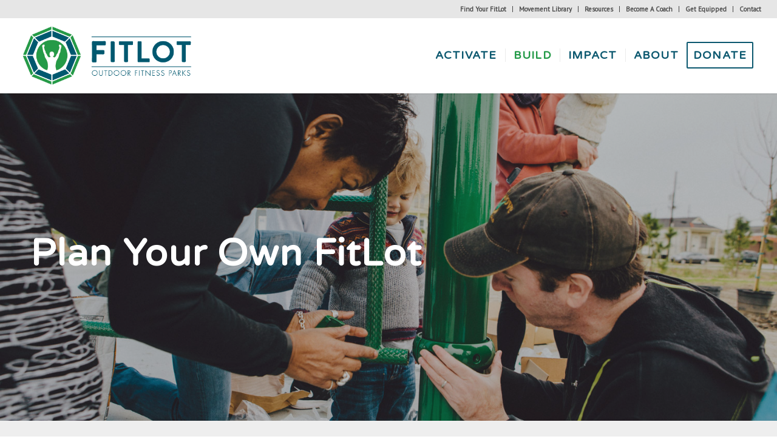

--- FILE ---
content_type: text/html; charset=UTF-8
request_url: https://fitlot.org/plan-a-fitlot/
body_size: 17869
content:
<!DOCTYPE html>
<html lang="en" class="html_stretched responsive av-preloader-disabled  html_header_top html_logo_left html_main_nav_header html_menu_right html_custom html_header_sticky_disabled html_header_shrinking_disabled html_header_topbar_active html_mobile_menu_phone html_header_searchicon_disabled html_content_align_center html_header_unstick_top html_header_stretch html_minimal_header html_minimal_header_shadow html_elegant-blog html_modern-blog html_av-overlay-side html_av-overlay-side-classic html_av-submenu-noclone html_entry_id_358 av-cookies-no-cookie-consent av-no-preview av-default-lightbox html_text_menu_active av-mobile-menu-switch-default">
<head>
<meta charset="UTF-8" />


<!-- mobile setting -->
<meta name="viewport" content="width=device-width, initial-scale=1">

<!-- Scripts/CSS and wp_head hook -->
<meta name='robots' content='index, follow, max-image-preview:large, max-snippet:-1, max-video-preview:-1' />
	<style>img:is([sizes="auto" i], [sizes^="auto," i]) { contain-intrinsic-size: 3000px 1500px }</style>
	
	<!-- This site is optimized with the Yoast SEO plugin v24.5 - https://yoast.com/wordpress/plugins/seo/ -->
	<title>Plan a Park in Your Community – FitLot Outdoor Fitness Parks</title>
	<meta name="description" content="Improve your community through planning, building, and programming your own outdoor fitness park." />
	<link rel="canonical" href="https://fitlot.org/plan-a-fitlot/" />
	<meta property="og:locale" content="en_US" />
	<meta property="og:type" content="article" />
	<meta property="og:title" content="Plan a Park in Your Community – FitLot Outdoor Fitness Parks" />
	<meta property="og:description" content="Improve your community through planning, building, and programming your own outdoor fitness park." />
	<meta property="og:url" content="https://fitlot.org/plan-a-fitlot/" />
	<meta property="og:site_name" content="FitLot Outdoor Fitness Parks" />
	<meta property="article:publisher" content="https://www.facebook.com/Fitlot/" />
	<meta property="article:modified_time" content="2024-05-14T19:52:38+00:00" />
	<meta property="og:image" content="https://fitlot.org/wp-content/uploads/2020/05/park-construction-for-build_plan-your-own-slider.jpg" />
	<meta property="og:image:width" content="1920" />
	<meta property="og:image:height" content="1281" />
	<meta property="og:image:type" content="image/jpeg" />
	<meta name="twitter:card" content="summary_large_image" />
	<meta name="twitter:title" content="Plan a Park in Your Community – FitLot Outdoor Fitness Parks" />
	<meta name="twitter:description" content="Improve your community through planning, building, and programming your own outdoor fitness park." />
	<meta name="twitter:image" content="https://fitlot.org/wp-content/uploads/2020/12/image29.png" />
	<meta name="twitter:site" content="@FitLotUSA" />
	<meta name="twitter:label1" content="Est. reading time" />
	<meta name="twitter:data1" content="5 minutes" />
	<script type="application/ld+json" class="yoast-schema-graph">{"@context":"https://schema.org","@graph":[{"@type":"WebPage","@id":"https://fitlot.org/plan-a-fitlot/","url":"https://fitlot.org/plan-a-fitlot/","name":"Plan a Park in Your Community – FitLot Outdoor Fitness Parks","isPartOf":{"@id":"https://fitlot.org/#website"},"primaryImageOfPage":{"@id":"https://fitlot.org/plan-a-fitlot/#primaryimage"},"image":{"@id":"https://fitlot.org/plan-a-fitlot/#primaryimage"},"thumbnailUrl":"https://fitlot.org/wp-content/uploads/2020/05/community-build-day-photo-for-build_sponsorFitLot_ClaireBangser-9881.jpg","datePublished":"2020-03-09T19:47:05+00:00","dateModified":"2024-05-14T19:52:38+00:00","description":"Improve your community through planning, building, and programming your own outdoor fitness park.","breadcrumb":{"@id":"https://fitlot.org/plan-a-fitlot/#breadcrumb"},"inLanguage":"en","potentialAction":[{"@type":"ReadAction","target":["https://fitlot.org/plan-a-fitlot/"]}]},{"@type":"ImageObject","inLanguage":"en","@id":"https://fitlot.org/plan-a-fitlot/#primaryimage","url":"https://fitlot.org/wp-content/uploads/2020/05/community-build-day-photo-for-build_sponsorFitLot_ClaireBangser-9881.jpg","contentUrl":"https://fitlot.org/wp-content/uploads/2020/05/community-build-day-photo-for-build_sponsorFitLot_ClaireBangser-9881.jpg","width":1920,"height":1280},{"@type":"BreadcrumbList","@id":"https://fitlot.org/plan-a-fitlot/#breadcrumb","itemListElement":[{"@type":"ListItem","position":1,"name":"Home","item":"https://fitlot.org/"},{"@type":"ListItem","position":2,"name":"Plan a Park"}]},{"@type":"WebSite","@id":"https://fitlot.org/#website","url":"https://fitlot.org/","name":"FitLot Outdoor Fitness Parks","description":"Supporting the creation of public fitness parks in neighborhoods like yours","publisher":{"@id":"https://fitlot.org/#organization"},"potentialAction":[{"@type":"SearchAction","target":{"@type":"EntryPoint","urlTemplate":"https://fitlot.org/?s={search_term_string}"},"query-input":{"@type":"PropertyValueSpecification","valueRequired":true,"valueName":"search_term_string"}}],"inLanguage":"en"},{"@type":"Organization","@id":"https://fitlot.org/#organization","name":"FitLot","url":"https://fitlot.org/","logo":{"@type":"ImageObject","inLanguage":"en","@id":"https://fitlot.org/#/schema/logo/image/","url":"https://fitlot.org/wp-content/uploads/2020/03/Fitlot-horizontal-logo-1.png","contentUrl":"https://fitlot.org/wp-content/uploads/2020/03/Fitlot-horizontal-logo-1.png","width":480,"height":197,"caption":"FitLot"},"image":{"@id":"https://fitlot.org/#/schema/logo/image/"},"sameAs":["https://www.facebook.com/Fitlot/","https://x.com/FitLotUSA","https://www.instagram.com/fitlotusa/","https://www.linkedin.com/company/fitlot-inc/about/"]}]}</script>
	<!-- / Yoast SEO plugin. -->


<link rel='dns-prefetch' href='//js.hs-scripts.com' />
<link rel='dns-prefetch' href='//www.googletagmanager.com' />
<link rel="alternate" type="application/rss+xml" title="FitLot Outdoor Fitness Parks &raquo; Feed" href="https://fitlot.org/feed/" />
<link rel="alternate" type="application/rss+xml" title="FitLot Outdoor Fitness Parks &raquo; Comments Feed" href="https://fitlot.org/comments/feed/" />

<!-- google webfont font replacement -->

			<script type='text/javascript'>

				(function() {

					/*	check if webfonts are disabled by user setting via cookie - or user must opt in.	*/
					var html = document.getElementsByTagName('html')[0];
					var cookie_check = html.className.indexOf('av-cookies-needs-opt-in') >= 0 || html.className.indexOf('av-cookies-can-opt-out') >= 0;
					var allow_continue = true;
					var silent_accept_cookie = html.className.indexOf('av-cookies-user-silent-accept') >= 0;

					if( cookie_check && ! silent_accept_cookie )
					{
						if( ! document.cookie.match(/aviaCookieConsent/) || html.className.indexOf('av-cookies-session-refused') >= 0 )
						{
							allow_continue = false;
						}
						else
						{
							if( ! document.cookie.match(/aviaPrivacyRefuseCookiesHideBar/) )
							{
								allow_continue = false;
							}
							else if( ! document.cookie.match(/aviaPrivacyEssentialCookiesEnabled/) )
							{
								allow_continue = false;
							}
							else if( document.cookie.match(/aviaPrivacyGoogleWebfontsDisabled/) )
							{
								allow_continue = false;
							}
						}
					}

					if( allow_continue )
					{
						var f = document.createElement('link');

						f.type 	= 'text/css';
						f.rel 	= 'stylesheet';
						f.href 	= 'https://fonts.googleapis.com/css?family=Varela+Round%7CPT+Sans&display=auto';
						f.id 	= 'avia-google-webfont';

						document.getElementsByTagName('head')[0].appendChild(f);
					}
				})();

			</script>
			<script type="text/javascript">
/* <![CDATA[ */
window._wpemojiSettings = {"baseUrl":"https:\/\/s.w.org\/images\/core\/emoji\/15.0.3\/72x72\/","ext":".png","svgUrl":"https:\/\/s.w.org\/images\/core\/emoji\/15.0.3\/svg\/","svgExt":".svg","source":{"concatemoji":"https:\/\/fitlot.org\/wp-includes\/js\/wp-emoji-release.min.js?ver=6.7.4"}};
/*! This file is auto-generated */
!function(i,n){var o,s,e;function c(e){try{var t={supportTests:e,timestamp:(new Date).valueOf()};sessionStorage.setItem(o,JSON.stringify(t))}catch(e){}}function p(e,t,n){e.clearRect(0,0,e.canvas.width,e.canvas.height),e.fillText(t,0,0);var t=new Uint32Array(e.getImageData(0,0,e.canvas.width,e.canvas.height).data),r=(e.clearRect(0,0,e.canvas.width,e.canvas.height),e.fillText(n,0,0),new Uint32Array(e.getImageData(0,0,e.canvas.width,e.canvas.height).data));return t.every(function(e,t){return e===r[t]})}function u(e,t,n){switch(t){case"flag":return n(e,"\ud83c\udff3\ufe0f\u200d\u26a7\ufe0f","\ud83c\udff3\ufe0f\u200b\u26a7\ufe0f")?!1:!n(e,"\ud83c\uddfa\ud83c\uddf3","\ud83c\uddfa\u200b\ud83c\uddf3")&&!n(e,"\ud83c\udff4\udb40\udc67\udb40\udc62\udb40\udc65\udb40\udc6e\udb40\udc67\udb40\udc7f","\ud83c\udff4\u200b\udb40\udc67\u200b\udb40\udc62\u200b\udb40\udc65\u200b\udb40\udc6e\u200b\udb40\udc67\u200b\udb40\udc7f");case"emoji":return!n(e,"\ud83d\udc26\u200d\u2b1b","\ud83d\udc26\u200b\u2b1b")}return!1}function f(e,t,n){var r="undefined"!=typeof WorkerGlobalScope&&self instanceof WorkerGlobalScope?new OffscreenCanvas(300,150):i.createElement("canvas"),a=r.getContext("2d",{willReadFrequently:!0}),o=(a.textBaseline="top",a.font="600 32px Arial",{});return e.forEach(function(e){o[e]=t(a,e,n)}),o}function t(e){var t=i.createElement("script");t.src=e,t.defer=!0,i.head.appendChild(t)}"undefined"!=typeof Promise&&(o="wpEmojiSettingsSupports",s=["flag","emoji"],n.supports={everything:!0,everythingExceptFlag:!0},e=new Promise(function(e){i.addEventListener("DOMContentLoaded",e,{once:!0})}),new Promise(function(t){var n=function(){try{var e=JSON.parse(sessionStorage.getItem(o));if("object"==typeof e&&"number"==typeof e.timestamp&&(new Date).valueOf()<e.timestamp+604800&&"object"==typeof e.supportTests)return e.supportTests}catch(e){}return null}();if(!n){if("undefined"!=typeof Worker&&"undefined"!=typeof OffscreenCanvas&&"undefined"!=typeof URL&&URL.createObjectURL&&"undefined"!=typeof Blob)try{var e="postMessage("+f.toString()+"("+[JSON.stringify(s),u.toString(),p.toString()].join(",")+"));",r=new Blob([e],{type:"text/javascript"}),a=new Worker(URL.createObjectURL(r),{name:"wpTestEmojiSupports"});return void(a.onmessage=function(e){c(n=e.data),a.terminate(),t(n)})}catch(e){}c(n=f(s,u,p))}t(n)}).then(function(e){for(var t in e)n.supports[t]=e[t],n.supports.everything=n.supports.everything&&n.supports[t],"flag"!==t&&(n.supports.everythingExceptFlag=n.supports.everythingExceptFlag&&n.supports[t]);n.supports.everythingExceptFlag=n.supports.everythingExceptFlag&&!n.supports.flag,n.DOMReady=!1,n.readyCallback=function(){n.DOMReady=!0}}).then(function(){return e}).then(function(){var e;n.supports.everything||(n.readyCallback(),(e=n.source||{}).concatemoji?t(e.concatemoji):e.wpemoji&&e.twemoji&&(t(e.twemoji),t(e.wpemoji)))}))}((window,document),window._wpemojiSettings);
/* ]]> */
</script>
<style id='wp-emoji-styles-inline-css' type='text/css'>

	img.wp-smiley, img.emoji {
		display: inline !important;
		border: none !important;
		box-shadow: none !important;
		height: 1em !important;
		width: 1em !important;
		margin: 0 0.07em !important;
		vertical-align: -0.1em !important;
		background: none !important;
		padding: 0 !important;
	}
</style>
<link rel='stylesheet' id='wp-block-library-css' href='https://fitlot.org/wp-includes/css/dist/block-library/style.min.css?ver=6.7.4' type='text/css' media='all' />
<style id='global-styles-inline-css' type='text/css'>
:root{--wp--preset--aspect-ratio--square: 1;--wp--preset--aspect-ratio--4-3: 4/3;--wp--preset--aspect-ratio--3-4: 3/4;--wp--preset--aspect-ratio--3-2: 3/2;--wp--preset--aspect-ratio--2-3: 2/3;--wp--preset--aspect-ratio--16-9: 16/9;--wp--preset--aspect-ratio--9-16: 9/16;--wp--preset--color--black: #000000;--wp--preset--color--cyan-bluish-gray: #abb8c3;--wp--preset--color--white: #ffffff;--wp--preset--color--pale-pink: #f78da7;--wp--preset--color--vivid-red: #cf2e2e;--wp--preset--color--luminous-vivid-orange: #ff6900;--wp--preset--color--luminous-vivid-amber: #fcb900;--wp--preset--color--light-green-cyan: #7bdcb5;--wp--preset--color--vivid-green-cyan: #00d084;--wp--preset--color--pale-cyan-blue: #8ed1fc;--wp--preset--color--vivid-cyan-blue: #0693e3;--wp--preset--color--vivid-purple: #9b51e0;--wp--preset--color--metallic-red: #b02b2c;--wp--preset--color--maximum-yellow-red: #edae44;--wp--preset--color--yellow-sun: #eeee22;--wp--preset--color--palm-leaf: #83a846;--wp--preset--color--aero: #7bb0e7;--wp--preset--color--old-lavender: #745f7e;--wp--preset--color--steel-teal: #5f8789;--wp--preset--color--raspberry-pink: #d65799;--wp--preset--color--medium-turquoise: #4ecac2;--wp--preset--gradient--vivid-cyan-blue-to-vivid-purple: linear-gradient(135deg,rgba(6,147,227,1) 0%,rgb(155,81,224) 100%);--wp--preset--gradient--light-green-cyan-to-vivid-green-cyan: linear-gradient(135deg,rgb(122,220,180) 0%,rgb(0,208,130) 100%);--wp--preset--gradient--luminous-vivid-amber-to-luminous-vivid-orange: linear-gradient(135deg,rgba(252,185,0,1) 0%,rgba(255,105,0,1) 100%);--wp--preset--gradient--luminous-vivid-orange-to-vivid-red: linear-gradient(135deg,rgba(255,105,0,1) 0%,rgb(207,46,46) 100%);--wp--preset--gradient--very-light-gray-to-cyan-bluish-gray: linear-gradient(135deg,rgb(238,238,238) 0%,rgb(169,184,195) 100%);--wp--preset--gradient--cool-to-warm-spectrum: linear-gradient(135deg,rgb(74,234,220) 0%,rgb(151,120,209) 20%,rgb(207,42,186) 40%,rgb(238,44,130) 60%,rgb(251,105,98) 80%,rgb(254,248,76) 100%);--wp--preset--gradient--blush-light-purple: linear-gradient(135deg,rgb(255,206,236) 0%,rgb(152,150,240) 100%);--wp--preset--gradient--blush-bordeaux: linear-gradient(135deg,rgb(254,205,165) 0%,rgb(254,45,45) 50%,rgb(107,0,62) 100%);--wp--preset--gradient--luminous-dusk: linear-gradient(135deg,rgb(255,203,112) 0%,rgb(199,81,192) 50%,rgb(65,88,208) 100%);--wp--preset--gradient--pale-ocean: linear-gradient(135deg,rgb(255,245,203) 0%,rgb(182,227,212) 50%,rgb(51,167,181) 100%);--wp--preset--gradient--electric-grass: linear-gradient(135deg,rgb(202,248,128) 0%,rgb(113,206,126) 100%);--wp--preset--gradient--midnight: linear-gradient(135deg,rgb(2,3,129) 0%,rgb(40,116,252) 100%);--wp--preset--font-size--small: 1rem;--wp--preset--font-size--medium: 1.125rem;--wp--preset--font-size--large: 1.75rem;--wp--preset--font-size--x-large: clamp(1.75rem, 3vw, 2.25rem);--wp--preset--spacing--20: 0.44rem;--wp--preset--spacing--30: 0.67rem;--wp--preset--spacing--40: 1rem;--wp--preset--spacing--50: 1.5rem;--wp--preset--spacing--60: 2.25rem;--wp--preset--spacing--70: 3.38rem;--wp--preset--spacing--80: 5.06rem;--wp--preset--shadow--natural: 6px 6px 9px rgba(0, 0, 0, 0.2);--wp--preset--shadow--deep: 12px 12px 50px rgba(0, 0, 0, 0.4);--wp--preset--shadow--sharp: 6px 6px 0px rgba(0, 0, 0, 0.2);--wp--preset--shadow--outlined: 6px 6px 0px -3px rgba(255, 255, 255, 1), 6px 6px rgba(0, 0, 0, 1);--wp--preset--shadow--crisp: 6px 6px 0px rgba(0, 0, 0, 1);}:root { --wp--style--global--content-size: 800px;--wp--style--global--wide-size: 1130px; }:where(body) { margin: 0; }.wp-site-blocks > .alignleft { float: left; margin-right: 2em; }.wp-site-blocks > .alignright { float: right; margin-left: 2em; }.wp-site-blocks > .aligncenter { justify-content: center; margin-left: auto; margin-right: auto; }:where(.is-layout-flex){gap: 0.5em;}:where(.is-layout-grid){gap: 0.5em;}.is-layout-flow > .alignleft{float: left;margin-inline-start: 0;margin-inline-end: 2em;}.is-layout-flow > .alignright{float: right;margin-inline-start: 2em;margin-inline-end: 0;}.is-layout-flow > .aligncenter{margin-left: auto !important;margin-right: auto !important;}.is-layout-constrained > .alignleft{float: left;margin-inline-start: 0;margin-inline-end: 2em;}.is-layout-constrained > .alignright{float: right;margin-inline-start: 2em;margin-inline-end: 0;}.is-layout-constrained > .aligncenter{margin-left: auto !important;margin-right: auto !important;}.is-layout-constrained > :where(:not(.alignleft):not(.alignright):not(.alignfull)){max-width: var(--wp--style--global--content-size);margin-left: auto !important;margin-right: auto !important;}.is-layout-constrained > .alignwide{max-width: var(--wp--style--global--wide-size);}body .is-layout-flex{display: flex;}.is-layout-flex{flex-wrap: wrap;align-items: center;}.is-layout-flex > :is(*, div){margin: 0;}body .is-layout-grid{display: grid;}.is-layout-grid > :is(*, div){margin: 0;}body{padding-top: 0px;padding-right: 0px;padding-bottom: 0px;padding-left: 0px;}a:where(:not(.wp-element-button)){text-decoration: underline;}:root :where(.wp-element-button, .wp-block-button__link){background-color: #32373c;border-width: 0;color: #fff;font-family: inherit;font-size: inherit;line-height: inherit;padding: calc(0.667em + 2px) calc(1.333em + 2px);text-decoration: none;}.has-black-color{color: var(--wp--preset--color--black) !important;}.has-cyan-bluish-gray-color{color: var(--wp--preset--color--cyan-bluish-gray) !important;}.has-white-color{color: var(--wp--preset--color--white) !important;}.has-pale-pink-color{color: var(--wp--preset--color--pale-pink) !important;}.has-vivid-red-color{color: var(--wp--preset--color--vivid-red) !important;}.has-luminous-vivid-orange-color{color: var(--wp--preset--color--luminous-vivid-orange) !important;}.has-luminous-vivid-amber-color{color: var(--wp--preset--color--luminous-vivid-amber) !important;}.has-light-green-cyan-color{color: var(--wp--preset--color--light-green-cyan) !important;}.has-vivid-green-cyan-color{color: var(--wp--preset--color--vivid-green-cyan) !important;}.has-pale-cyan-blue-color{color: var(--wp--preset--color--pale-cyan-blue) !important;}.has-vivid-cyan-blue-color{color: var(--wp--preset--color--vivid-cyan-blue) !important;}.has-vivid-purple-color{color: var(--wp--preset--color--vivid-purple) !important;}.has-metallic-red-color{color: var(--wp--preset--color--metallic-red) !important;}.has-maximum-yellow-red-color{color: var(--wp--preset--color--maximum-yellow-red) !important;}.has-yellow-sun-color{color: var(--wp--preset--color--yellow-sun) !important;}.has-palm-leaf-color{color: var(--wp--preset--color--palm-leaf) !important;}.has-aero-color{color: var(--wp--preset--color--aero) !important;}.has-old-lavender-color{color: var(--wp--preset--color--old-lavender) !important;}.has-steel-teal-color{color: var(--wp--preset--color--steel-teal) !important;}.has-raspberry-pink-color{color: var(--wp--preset--color--raspberry-pink) !important;}.has-medium-turquoise-color{color: var(--wp--preset--color--medium-turquoise) !important;}.has-black-background-color{background-color: var(--wp--preset--color--black) !important;}.has-cyan-bluish-gray-background-color{background-color: var(--wp--preset--color--cyan-bluish-gray) !important;}.has-white-background-color{background-color: var(--wp--preset--color--white) !important;}.has-pale-pink-background-color{background-color: var(--wp--preset--color--pale-pink) !important;}.has-vivid-red-background-color{background-color: var(--wp--preset--color--vivid-red) !important;}.has-luminous-vivid-orange-background-color{background-color: var(--wp--preset--color--luminous-vivid-orange) !important;}.has-luminous-vivid-amber-background-color{background-color: var(--wp--preset--color--luminous-vivid-amber) !important;}.has-light-green-cyan-background-color{background-color: var(--wp--preset--color--light-green-cyan) !important;}.has-vivid-green-cyan-background-color{background-color: var(--wp--preset--color--vivid-green-cyan) !important;}.has-pale-cyan-blue-background-color{background-color: var(--wp--preset--color--pale-cyan-blue) !important;}.has-vivid-cyan-blue-background-color{background-color: var(--wp--preset--color--vivid-cyan-blue) !important;}.has-vivid-purple-background-color{background-color: var(--wp--preset--color--vivid-purple) !important;}.has-metallic-red-background-color{background-color: var(--wp--preset--color--metallic-red) !important;}.has-maximum-yellow-red-background-color{background-color: var(--wp--preset--color--maximum-yellow-red) !important;}.has-yellow-sun-background-color{background-color: var(--wp--preset--color--yellow-sun) !important;}.has-palm-leaf-background-color{background-color: var(--wp--preset--color--palm-leaf) !important;}.has-aero-background-color{background-color: var(--wp--preset--color--aero) !important;}.has-old-lavender-background-color{background-color: var(--wp--preset--color--old-lavender) !important;}.has-steel-teal-background-color{background-color: var(--wp--preset--color--steel-teal) !important;}.has-raspberry-pink-background-color{background-color: var(--wp--preset--color--raspberry-pink) !important;}.has-medium-turquoise-background-color{background-color: var(--wp--preset--color--medium-turquoise) !important;}.has-black-border-color{border-color: var(--wp--preset--color--black) !important;}.has-cyan-bluish-gray-border-color{border-color: var(--wp--preset--color--cyan-bluish-gray) !important;}.has-white-border-color{border-color: var(--wp--preset--color--white) !important;}.has-pale-pink-border-color{border-color: var(--wp--preset--color--pale-pink) !important;}.has-vivid-red-border-color{border-color: var(--wp--preset--color--vivid-red) !important;}.has-luminous-vivid-orange-border-color{border-color: var(--wp--preset--color--luminous-vivid-orange) !important;}.has-luminous-vivid-amber-border-color{border-color: var(--wp--preset--color--luminous-vivid-amber) !important;}.has-light-green-cyan-border-color{border-color: var(--wp--preset--color--light-green-cyan) !important;}.has-vivid-green-cyan-border-color{border-color: var(--wp--preset--color--vivid-green-cyan) !important;}.has-pale-cyan-blue-border-color{border-color: var(--wp--preset--color--pale-cyan-blue) !important;}.has-vivid-cyan-blue-border-color{border-color: var(--wp--preset--color--vivid-cyan-blue) !important;}.has-vivid-purple-border-color{border-color: var(--wp--preset--color--vivid-purple) !important;}.has-metallic-red-border-color{border-color: var(--wp--preset--color--metallic-red) !important;}.has-maximum-yellow-red-border-color{border-color: var(--wp--preset--color--maximum-yellow-red) !important;}.has-yellow-sun-border-color{border-color: var(--wp--preset--color--yellow-sun) !important;}.has-palm-leaf-border-color{border-color: var(--wp--preset--color--palm-leaf) !important;}.has-aero-border-color{border-color: var(--wp--preset--color--aero) !important;}.has-old-lavender-border-color{border-color: var(--wp--preset--color--old-lavender) !important;}.has-steel-teal-border-color{border-color: var(--wp--preset--color--steel-teal) !important;}.has-raspberry-pink-border-color{border-color: var(--wp--preset--color--raspberry-pink) !important;}.has-medium-turquoise-border-color{border-color: var(--wp--preset--color--medium-turquoise) !important;}.has-vivid-cyan-blue-to-vivid-purple-gradient-background{background: var(--wp--preset--gradient--vivid-cyan-blue-to-vivid-purple) !important;}.has-light-green-cyan-to-vivid-green-cyan-gradient-background{background: var(--wp--preset--gradient--light-green-cyan-to-vivid-green-cyan) !important;}.has-luminous-vivid-amber-to-luminous-vivid-orange-gradient-background{background: var(--wp--preset--gradient--luminous-vivid-amber-to-luminous-vivid-orange) !important;}.has-luminous-vivid-orange-to-vivid-red-gradient-background{background: var(--wp--preset--gradient--luminous-vivid-orange-to-vivid-red) !important;}.has-very-light-gray-to-cyan-bluish-gray-gradient-background{background: var(--wp--preset--gradient--very-light-gray-to-cyan-bluish-gray) !important;}.has-cool-to-warm-spectrum-gradient-background{background: var(--wp--preset--gradient--cool-to-warm-spectrum) !important;}.has-blush-light-purple-gradient-background{background: var(--wp--preset--gradient--blush-light-purple) !important;}.has-blush-bordeaux-gradient-background{background: var(--wp--preset--gradient--blush-bordeaux) !important;}.has-luminous-dusk-gradient-background{background: var(--wp--preset--gradient--luminous-dusk) !important;}.has-pale-ocean-gradient-background{background: var(--wp--preset--gradient--pale-ocean) !important;}.has-electric-grass-gradient-background{background: var(--wp--preset--gradient--electric-grass) !important;}.has-midnight-gradient-background{background: var(--wp--preset--gradient--midnight) !important;}.has-small-font-size{font-size: var(--wp--preset--font-size--small) !important;}.has-medium-font-size{font-size: var(--wp--preset--font-size--medium) !important;}.has-large-font-size{font-size: var(--wp--preset--font-size--large) !important;}.has-x-large-font-size{font-size: var(--wp--preset--font-size--x-large) !important;}
:where(.wp-block-post-template.is-layout-flex){gap: 1.25em;}:where(.wp-block-post-template.is-layout-grid){gap: 1.25em;}
:where(.wp-block-columns.is-layout-flex){gap: 2em;}:where(.wp-block-columns.is-layout-grid){gap: 2em;}
:root :where(.wp-block-pullquote){font-size: 1.5em;line-height: 1.6;}
</style>
<link rel='stylesheet' id='tutor-icon-css' href='https://fitlot.org/wp-content/plugins/tutor/assets/css/tutor-icon.min.css?ver=3.2.3' type='text/css' media='all' />
<link rel='stylesheet' id='tutor-css' href='https://fitlot.org/wp-content/plugins/tutor/assets/css/tutor.min.css?ver=3.2.3' type='text/css' media='all' />
<link rel='stylesheet' id='tutor-frontend-css' href='https://fitlot.org/wp-content/plugins/tutor/assets/css/tutor-front.min.css?ver=3.2.3' type='text/css' media='all' />
<style id='tutor-frontend-inline-css' type='text/css'>
.mce-notification.mce-notification-error{display: none !important;}
:root{--tutor-color-primary:#005970;--tutor-color-primary-rgb:0, 89, 112;--tutor-color-primary-hover:#2c9a40;--tutor-color-primary-hover-rgb:44, 154, 64;--tutor-body-color:#000000;--tutor-body-color-rgb:0, 0, 0;--tutor-border-color:#cdcfd5;--tutor-border-color-rgb:205, 207, 213;--tutor-color-gray:#e3e5eb;--tutor-color-gray-rgb:227, 229, 235;}
</style>
<link rel='stylesheet' id='avia-merged-styles-css' href='https://fitlot.org/wp-content/uploads/dynamic_avia/avia-merged-styles-da81edfb3a9a9b84580a258781daef0f---68ae12d75e7e7.css' type='text/css' media='all' />
<link rel='stylesheet' id='avia-single-post-358-css' href='https://fitlot.org/wp-content/uploads/dynamic_avia/avia_posts_css/post-358.css?ver=ver-1756239983' type='text/css' media='all' />
<script type="text/javascript" src="https://fitlot.org/wp-includes/js/jquery/jquery.min.js?ver=3.7.1" id="jquery-core-js"></script>
<script type="text/javascript" src="https://fitlot.org/wp-includes/js/jquery/jquery-migrate.min.js?ver=3.4.1" id="jquery-migrate-js"></script>

<!-- Google tag (gtag.js) snippet added by Site Kit -->
<!-- Google Analytics snippet added by Site Kit -->
<!-- Google Ads snippet added by Site Kit -->
<script type="text/javascript" src="https://www.googletagmanager.com/gtag/js?id=GT-MJPJQ73" id="google_gtagjs-js" async></script>
<script type="text/javascript" id="google_gtagjs-js-after">
/* <![CDATA[ */
window.dataLayer = window.dataLayer || [];function gtag(){dataLayer.push(arguments);}
gtag("set","linker",{"domains":["fitlot.org"]});
gtag("js", new Date());
gtag("set", "developer_id.dZTNiMT", true);
gtag("config", "GT-MJPJQ73");
gtag("config", "AW-478956376");
 window._googlesitekit = window._googlesitekit || {}; window._googlesitekit.throttledEvents = []; window._googlesitekit.gtagEvent = (name, data) => { var key = JSON.stringify( { name, data } ); if ( !! window._googlesitekit.throttledEvents[ key ] ) { return; } window._googlesitekit.throttledEvents[ key ] = true; setTimeout( () => { delete window._googlesitekit.throttledEvents[ key ]; }, 5 ); gtag( "event", name, { ...data, event_source: "site-kit" } ); }; 
/* ]]> */
</script>
<script type="text/javascript" src="https://fitlot.org/wp-content/uploads/dynamic_avia/avia-head-scripts-2eabeeff14cc75bbfcd9fcfe1bf82101---68ae12d7a0eb9.js" id="avia-head-scripts-js"></script>
<link rel="https://api.w.org/" href="https://fitlot.org/wp-json/" /><link rel="alternate" title="JSON" type="application/json" href="https://fitlot.org/wp-json/wp/v2/pages/358" /><link rel="EditURI" type="application/rsd+xml" title="RSD" href="https://fitlot.org/xmlrpc.php?rsd" />
<meta name="generator" content="WordPress 6.7.4" />
<meta name="generator" content="TutorLMS 3.2.3" />
<link rel='shortlink' href='https://fitlot.org/?p=358' />
<link rel="alternate" title="oEmbed (JSON)" type="application/json+oembed" href="https://fitlot.org/wp-json/oembed/1.0/embed?url=https%3A%2F%2Ffitlot.org%2Fplan-a-fitlot%2F" />
<link rel="alternate" title="oEmbed (XML)" type="text/xml+oembed" href="https://fitlot.org/wp-json/oembed/1.0/embed?url=https%3A%2F%2Ffitlot.org%2Fplan-a-fitlot%2F&#038;format=xml" />
<meta name="generator" content="Site Kit by Google 1.161.0" />			<!-- DO NOT COPY THIS SNIPPET! Start of Page Analytics Tracking for HubSpot WordPress plugin v11.3.16-->
			<script class="hsq-set-content-id" data-content-id="standard-page">
				var _hsq = _hsq || [];
				_hsq.push(["setContentType", "standard-page"]);
			</script>
			<!-- DO NOT COPY THIS SNIPPET! End of Page Analytics Tracking for HubSpot WordPress plugin -->
			<!-- Google Tag Manager -->
<script>(function(w,d,s,l,i){w[l]=w[l]||[];w[l].push({'gtm.start':
new Date().getTime(),event:'gtm.js'});var f=d.getElementsByTagName(s)[0],
j=d.createElement(s),dl=l!='dataLayer'?'&l='+l:'';j.async=true;j.src=
'https://www.googletagmanager.com/gtm.js?id='+i+dl;f.parentNode.insertBefore(j,f);
})(window,document,'script','dataLayer','GTM-PPXVZLM');</script>
<!-- End Google Tag Manager --><link rel="profile" href="https://gmpg.org/xfn/11" />
<link rel="alternate" type="application/rss+xml" title="FitLot Outdoor Fitness Parks RSS2 Feed" href="https://fitlot.org/feed/" />
<link rel="pingback" href="https://fitlot.org/xmlrpc.php" />

<style type='text/css' media='screen'>
 #top #header_main > .container, #top #header_main > .container .main_menu  .av-main-nav > li > a, #top #header_main #menu-item-shop .cart_dropdown_link{ height:125px; line-height: 125px; }
 .html_top_nav_header .av-logo-container{ height:125px;  }
 .html_header_top.html_header_sticky #top #wrap_all #main{ padding-top:155px; } 
</style>
<!--[if lt IE 9]><script src="https://fitlot.org/wp-content/themes/enfold/js/html5shiv.js"></script><![endif]-->
<link rel="icon" href="https://fitlot.org/wp-content/uploads/2020/06/fitlot-favicon-1.png" type="image/png">

<!-- To speed up the rendering and to display the site as fast as possible to the user we include some styles and scripts for above the fold content inline -->
<script type="text/javascript">'use strict';var avia_is_mobile=!1;if(/Android|webOS|iPhone|iPad|iPod|BlackBerry|IEMobile|Opera Mini/i.test(navigator.userAgent)&&'ontouchstart' in document.documentElement){avia_is_mobile=!0;document.documentElement.className+=' avia_mobile '}
else{document.documentElement.className+=' avia_desktop '};document.documentElement.className+=' js_active ';(function(){var e=['-webkit-','-moz-','-ms-',''],n='',o=!1,a=!1;for(var t in e){if(e[t]+'transform' in document.documentElement.style){o=!0;n=e[t]+'transform'};if(e[t]+'perspective' in document.documentElement.style){a=!0}};if(o){document.documentElement.className+=' avia_transform '};if(a){document.documentElement.className+=' avia_transform3d '};if(typeof document.getElementsByClassName=='function'&&typeof document.documentElement.getBoundingClientRect=='function'&&avia_is_mobile==!1){if(n&&window.innerHeight>0){setTimeout(function(){var e=0,o={},a=0,t=document.getElementsByClassName('av-parallax'),i=window.pageYOffset||document.documentElement.scrollTop;for(e=0;e<t.length;e++){t[e].style.top='0px';o=t[e].getBoundingClientRect();a=Math.ceil((window.innerHeight+i-o.top)*0.3);t[e].style[n]='translate(0px, '+a+'px)';t[e].style.top='auto';t[e].className+=' enabled-parallax '}},50)}}})();</script>		<style type="text/css" id="wp-custom-css">
			#socket * {
    font-size: 16px;
}
.avia-content-slider .slide-entry-title {
    font-size: 22px!important;
}
.html_elegant-blog .av-vertical-delimiter { display: none !important; }

.first {
	text-align: center;
}

#wpcw_social-3 {
	margin-top: -25px!important;
}

#footer .image-overlay { display: none !important; }

.avia3-menu a{
line-height:25px!important;
}

h3.av-masonry-entry-title {
    font-size: 19px!important
}
.tutor-course-header-h1 {
    line-height: 130% !important;
    padding-top: 20px !important;
}		</style>
		<style type="text/css">
		@font-face {font-family: 'entypo-fontello'; font-weight: normal; font-style: normal; font-display: auto;
		src: url('https://fitlot.org/wp-content/themes/enfold/config-templatebuilder/avia-template-builder/assets/fonts/entypo-fontello.woff2') format('woff2'),
		url('https://fitlot.org/wp-content/themes/enfold/config-templatebuilder/avia-template-builder/assets/fonts/entypo-fontello.woff') format('woff'),
		url('https://fitlot.org/wp-content/themes/enfold/config-templatebuilder/avia-template-builder/assets/fonts/entypo-fontello.ttf') format('truetype'),
		url('https://fitlot.org/wp-content/themes/enfold/config-templatebuilder/avia-template-builder/assets/fonts/entypo-fontello.svg#entypo-fontello') format('svg'),
		url('https://fitlot.org/wp-content/themes/enfold/config-templatebuilder/avia-template-builder/assets/fonts/entypo-fontello.eot'),
		url('https://fitlot.org/wp-content/themes/enfold/config-templatebuilder/avia-template-builder/assets/fonts/entypo-fontello.eot?#iefix') format('embedded-opentype');
		} #top .avia-font-entypo-fontello, body .avia-font-entypo-fontello, html body [data-av_iconfont='entypo-fontello']:before{ font-family: 'entypo-fontello'; }
		</style>

<!--
Debugging Info for Theme support: 

Theme: Enfold
Version: 6.0.6
Installed: enfold
AviaFramework Version: 5.6
AviaBuilder Version: 5.3
aviaElementManager Version: 1.0.1
- - - - - - - - - - -
ChildTheme: FitLot
ChildTheme Version: 1.0
ChildTheme Installed: enfold

- - - - - - - - - - -
ML:512-PU:38-PLA:18
WP:6.7.4
Compress: CSS:all theme files - JS:all theme files
Updates: enabled - token has changed and not verified
PLAu:16
-->
</head>

<body id="top" class="page-template-default page page-id-358 stretched sidebar_shadow rtl_columns av-curtain-numeric varela_round pt_sans  tutor-lms avia-responsive-images-support" itemscope="itemscope" itemtype="https://schema.org/WebPage" >

	
	<div id='wrap_all'>

	
<header id='header' class='all_colors header_color light_bg_color  av_header_top av_logo_left av_main_nav_header av_menu_right av_custom av_header_sticky_disabled av_header_shrinking_disabled av_header_stretch av_mobile_menu_phone av_header_searchicon_disabled av_header_unstick_top av_seperator_small_border av_minimal_header av_minimal_header_shadow av_bottom_nav_disabled  av_alternate_logo_active'  data-av_shrink_factor='50' role="banner" itemscope="itemscope" itemtype="https://schema.org/WPHeader" >

		<div id='header_meta' class='container_wrap container_wrap_meta  av_secondary_right av_extra_header_active av_entry_id_358'>

			      <div class='container'>
			      <nav class='sub_menu'  role="navigation" itemscope="itemscope" itemtype="https://schema.org/SiteNavigationElement" ><ul role="menu" class="menu" id="avia2-menu"><li role="menuitem" id="menu-item-2546" class="menu-item menu-item-type-post_type menu-item-object-page menu-item-2546"><a href="https://fitlot.org/parks/" onClick="return true">Find Your FitLot</a></li>
<li role="menuitem" id="menu-item-4606" class="menu-item menu-item-type-post_type menu-item-object-page menu-item-4606"><a href="https://fitlot.org/library/" onClick="return true">Movement Library</a></li>
<li role="menuitem" id="menu-item-3414" class="menu-item menu-item-type-post_type menu-item-object-page menu-item-3414"><a href="https://fitlot.org/resources/" onClick="return true">Resources</a></li>
<li role="menuitem" id="menu-item-547" class="menu-item menu-item-type-post_type menu-item-object-page menu-item-547"><a href="https://fitlot.org/become-a-coach/" onClick="return true">Become A Coach</a></li>
<li role="menuitem" id="menu-item-6935" class="menu-item menu-item-type-custom menu-item-object-custom menu-item-6935"><a href="https://fitlot.myshopify.com/" onClick="return true">Get Equipped</a></li>
<li role="menuitem" id="menu-item-550" class="menu-item menu-item-type-post_type menu-item-object-page menu-item-550"><a href="https://fitlot.org/contact/" onClick="return true">Contact</a></li>
</ul></nav>			      </div>
		</div>

		<div  id='header_main' class='container_wrap container_wrap_logo'>

        <div class='container av-logo-container'><div class='inner-container'><span class='logo avia-standard-logo'><a href='https://fitlot.org/' class='' aria-label='Fitlot-horizontal-logo' title='Fitlot-horizontal-logo'><img src="https://fitlot.org/wp-content/uploads/2020/03/Fitlot-horizontal-logo-1.png" srcset="https://fitlot.org/wp-content/uploads/2020/03/Fitlot-horizontal-logo-1.png 480w, https://fitlot.org/wp-content/uploads/2020/03/Fitlot-horizontal-logo-1-300x123.png 300w" sizes="(max-width: 480px) 100vw, 480px" height="100" width="300" alt='FitLot Outdoor Fitness Parks' title='Fitlot-horizontal-logo' /></a></span><nav class='main_menu' data-selectname='Select a page'  role="navigation" itemscope="itemscope" itemtype="https://schema.org/SiteNavigationElement" ><div class="avia-menu av-main-nav-wrap"><ul role="menu" class="menu av-main-nav" id="avia-menu"><li role="menuitem" id="menu-item-535" class="menu-item menu-item-type-custom menu-item-object-custom menu-item-has-children menu-item-top-level menu-item-top-level-1"><a href="#" itemprop="url" tabindex="0"><span class="avia-bullet"></span><span class="avia-menu-text">ACTIVATE</span><span class="avia-menu-fx"><span class="avia-arrow-wrap"><span class="avia-arrow"></span></span></span></a>


<ul class="sub-menu">
	<li role="menuitem" id="menu-item-2877" class="menu-item menu-item-type-post_type menu-item-object-page"><a href="https://fitlot.org/use/" itemprop="url" tabindex="0"><span class="avia-bullet"></span><span class="avia-menu-text">Use Your FitLot</span></a></li>
	<li role="menuitem" id="menu-item-540" class="menu-item menu-item-type-post_type menu-item-object-page"><a href="https://fitlot.org/become-a-coach/" itemprop="url" tabindex="0"><span class="avia-bullet"></span><span class="avia-menu-text">Become A Coach</span></a></li>
	<li role="menuitem" id="menu-item-546" class="menu-item menu-item-type-custom menu-item-object-custom"><a target="_blank" href="https://fitlot.myshopify.com/" itemprop="url" tabindex="0" rel="noopener"><span class="avia-bullet"></span><span class="avia-menu-text">Get Equipped</span></a></li>
</ul>
</li>
<li role="menuitem" id="menu-item-536" class="menu-item menu-item-type-custom menu-item-object-custom current-menu-ancestor current-menu-parent menu-item-has-children menu-item-top-level menu-item-top-level-2"><a href="#" itemprop="url" tabindex="0"><span class="avia-bullet"></span><span class="avia-menu-text">BUILD</span><span class="avia-menu-fx"><span class="avia-arrow-wrap"><span class="avia-arrow"></span></span></span></a>


<ul class="sub-menu">
	<li role="menuitem" id="menu-item-852" class="menu-item menu-item-type-post_type menu-item-object-page current-menu-item page_item page-item-358 current_page_item"><a href="https://fitlot.org/plan-a-fitlot/" itemprop="url" tabindex="0"><span class="avia-bullet"></span><span class="avia-menu-text">Plan a FitLot</span></a></li>
	<li role="menuitem" id="menu-item-918" class="menu-item menu-item-type-post_type menu-item-object-page"><a href="https://fitlot.org/sponsor/" itemprop="url" tabindex="0"><span class="avia-bullet"></span><span class="avia-menu-text">Sponsor a Park</span></a></li>
	<li role="menuitem" id="menu-item-3413" class="menu-item menu-item-type-post_type menu-item-object-page"><a href="https://fitlot.org/resources/" itemprop="url" tabindex="0"><span class="avia-bullet"></span><span class="avia-menu-text">Resources</span></a></li>
</ul>
</li>
<li role="menuitem" id="menu-item-541" class="menu-item menu-item-type-post_type menu-item-object-page menu-item-has-children menu-item-top-level menu-item-top-level-3"><a href="https://fitlot.org/impact/" itemprop="url" tabindex="0"><span class="avia-bullet"></span><span class="avia-menu-text">IMPACT</span><span class="avia-menu-fx"><span class="avia-arrow-wrap"><span class="avia-arrow"></span></span></span></a>


<ul class="sub-menu">
	<li role="menuitem" id="menu-item-1040" class="menu-item menu-item-type-post_type menu-item-object-page"><a href="https://fitlot.org/aarp/" itemprop="url" tabindex="0"><span class="avia-bullet"></span><span class="avia-menu-text">AARP Initiative</span></a></li>
	<li role="menuitem" id="menu-item-1694" class="menu-item menu-item-type-post_type menu-item-object-page"><a href="https://fitlot.org/greenway/" itemprop="url" tabindex="0"><span class="avia-bullet"></span><span class="avia-menu-text">First FitLot: What You Give Will Grow</span></a></li>
</ul>
</li>
<li role="menuitem" id="menu-item-542" class="menu-item menu-item-type-post_type menu-item-object-page menu-item-has-children menu-item-top-level menu-item-top-level-4"><a href="https://fitlot.org/who-we-are/" itemprop="url" tabindex="0"><span class="avia-bullet"></span><span class="avia-menu-text">ABOUT</span><span class="avia-menu-fx"><span class="avia-arrow-wrap"><span class="avia-arrow"></span></span></span></a>


<ul class="sub-menu">
	<li role="menuitem" id="menu-item-853" class="menu-item menu-item-type-post_type menu-item-object-page"><a href="https://fitlot.org/our-story/" itemprop="url" tabindex="0"><span class="avia-bullet"></span><span class="avia-menu-text">Our Story</span></a></li>
	<li role="menuitem" id="menu-item-2878" class="menu-item menu-item-type-post_type menu-item-object-page"><a href="https://fitlot.org/what-is-a-fitlot/" itemprop="url" tabindex="0"><span class="avia-bullet"></span><span class="avia-menu-text">What is a FitLot?</span></a></li>
	<li role="menuitem" id="menu-item-562" class="menu-item menu-item-type-post_type menu-item-object-page"><a href="https://fitlot.org/press/" itemprop="url" tabindex="0"><span class="avia-bullet"></span><span class="avia-menu-text">Press</span></a></li>
</ul>
</li>
<li role="menuitem" id="menu-item-563" class="menu-item menu-item-type-post_type menu-item-object-page av-menu-button av-menu-button-bordered menu-item-top-level menu-item-top-level-5"><a href="https://fitlot.org/support/" itemprop="url" tabindex="0"><span class="avia-bullet"></span><span class="avia-menu-text">DONATE</span><span class="avia-menu-fx"><span class="avia-arrow-wrap"><span class="avia-arrow"></span></span></span></a></li>
<li class="av-burger-menu-main menu-item-avia-special " role="menuitem">
	        			<a href="#" aria-label="Menu" aria-hidden="false">
							<span class="av-hamburger av-hamburger--spin av-js-hamburger">
								<span class="av-hamburger-box">
						          <span class="av-hamburger-inner"></span>
						          <strong>Menu</strong>
								</span>
							</span>
							<span class="avia_hidden_link_text">Menu</span>
						</a>
	        		   </li></ul></div></nav></div> </div> 
		<!-- end container_wrap-->
		</div>
<div class="header_bg"></div>
<!-- end header -->
</header>

	<div id='main' class='all_colors' data-scroll-offset='0'>

	<div id='av_section_1'  class='avia-section av-k8bucuqe-231b51e7e94973b5a9c8bddf97276767 alternate_color avia-section-default avia-no-border-styling  avia-builder-el-0  el_before_av_section  avia-builder-el-first  avia-full-stretch av-parallax-section avia-bg-style-parallax av-section-color-overlay-active av-minimum-height av-minimum-height-75 av-height-75  container_wrap fullsize'  data-section-bg-repeat='stretch' data-av_minimum_height_pc='75' data-av_min_height_opt='75'><div class='av-parallax' data-avia-parallax-ratio='0.3' ><div class='av-parallax-inner alternate_color avia-full-stretch'></div></div><div class="av-section-color-overlay-wrap"><div class="av-section-color-overlay"></div><div class='container av-section-cont-open' ><main  role="main" itemprop="mainContentOfPage"  class='template-page content  av-content-full alpha units'><div class='post-entry post-entry-type-page post-entry-358'><div class='entry-content-wrapper clearfix'>
<div  class='av-special-heading av-ka64f3rs-9a473b9a28adca127bbf52acd846ce0d av-special-heading-h1 custom-color-heading blockquote modern-quote  avia-builder-el-1  avia-builder-el-no-sibling '><h1 class='av-special-heading-tag '  itemprop="headline"  >Plan Your Own FitLot</h1><div class="special-heading-border"><div class="special-heading-inner-border"></div></div></div>

</div></div></main><!-- close content main element --></div></div></div><div id='av_section_2'  class='avia-section av-k8ntwsvh-f77d8f3b3caf726ad324bf6b415c7de5 main_color avia-section-large avia-no-border-styling  avia-builder-el-2  el_after_av_section  el_before_av_layout_row  avia-bg-style-scroll container_wrap fullsize'  ><div class='container av-section-cont-open' ><div class='template-page content  av-content-full alpha units'><div class='post-entry post-entry-type-page post-entry-358'><div class='entry-content-wrapper clearfix'>
<div  class='flex_column av-k1l4m-8e730b84fbc0df9b5e04e8e393862294 av_one_fifth  avia-builder-el-3  el_before_av_three_fifth  avia-builder-el-first  first flex_column_div av-zero-column-padding  '     ></div><div  class='flex_column av-dtzqu-5cf7ce8b8e1eb2f29c0193525c7dc62e av_three_fifth  avia-builder-el-4  el_after_av_one_fifth  el_before_av_one_fifth  flex_column_div av-zero-column-padding  '     ><section  class='av_textblock_section av-ka64k5yp-1ed7f6c6ebafa7c52e6099713af3544e '   itemscope="itemscope" itemtype="https://schema.org/CreativeWork" ><div class='avia_textblock'  itemprop="text" ><p><span style="font-weight: 400;">At FitLot, we believe that <strong>everyone deserves to have access to safe, welcoming spaces to exercise within walking distance of their homes.</strong> We work to be a resource for communities that want to plan, build and program their own outdoor fitness parks. </span></p>
<p><span style="font-weight: 400;">Unfortunately, many cities and towns lack the resources or capacity to build and program their own outdoor fitness spaces. </span></p>
<p><span style="font-weight: 400;">In response, FitLot teams up with local and national funding partners who want to affect change in the social determinants of health and generational health of our country, community by community. These corporations and foundations step up to make tax-deductible donations that support the establishment of community health spaces which we call FitLot Outdoor Fitness Parks. </span></p>
</div></section></div><div  class='flex_column av-9w7ku-8b59a6df08294999eec3553a080d7bc3 av_one_fifth  avia-builder-el-6  el_after_av_three_fifth  avia-builder-el-last  flex_column_div av-zero-column-padding  '     ></div></div></div></div><!-- close content main div --></div></div><div id='av-layout-grid-1'  class='av-layout-grid-container av-k7z0lpnh-2e2f4237542a73a0c8e9f572387a9b05 entry-content-wrapper main_color av-fixed-cells  avia-builder-el-7  el_after_av_section  el_before_av_layout_row  grid-row-not-first  container_wrap fullsize'  >
<div class='flex_cell av-k7z0j9kv-afb728ddf678dc4efe7875a852c2ed49 av-gridrow-cell av_one_fourth no_margin  avia-builder-el-8  el_before_av_cell_one_fourth  avia-builder-el-first  av-zero-padding'  ><div class='flex_cell_inner'>
</div></div><div class='flex_cell av-k7z0jloo-1024afca7b48e66f674e79cb8e99ac19 av-gridrow-cell av_one_fourth no_margin  avia-builder-el-9  el_after_av_cell_one_fourth  el_before_av_cell_one_fourth  av-zero-padding'  ><div class='flex_cell_inner'>
</div></div><div class='flex_cell av-k7z0jxiz-5b6311a71d3c98b78639dca882149c47 av-gridrow-cell av_one_fourth no_margin  avia-builder-el-10  el_after_av_cell_one_fourth  el_before_av_cell_one_fourth  av-zero-padding'  ><div class='flex_cell_inner'>
</div></div><div class='flex_cell av-k7z0kfkq-ed613e63781a4aca82e6a9ffe4bfa8f3 av-gridrow-cell av_one_fourth no_margin  avia-builder-el-11  el_after_av_cell_one_fourth  avia-builder-el-last  av-zero-padding'  ><div class='flex_cell_inner'>
</div></div>
</div></p>
<div id='av-layout-grid-2'  class='av-layout-grid-container av-k7xw0bid-b07f99adc2a064dfb9921bd7ab17035c entry-content-wrapper main_color av-flex-cells  avia-builder-el-12  el_after_av_layout_row  el_before_av_layout_row  av-cell-min-height av-cell-min-height-75 grid-row-not-first  container_wrap fullsize'   data-av_minimum_height_pc='75'>
<div class='flex_cell av-k7xvw2xv-761cff92c8ef205c96584855c3a27e06 av-gridrow-cell av_one_half no_margin  avia-builder-el-13  el_before_av_cell_one_half  avia-builder-el-first  avia-full-stretch'  ><div class='flex_cell_inner'>
<div  class='avia-image-container av-kb5lihmg-e5a271c4bf7976c02fddc480192ba9d8 av-styling- avia-align-center  avia-builder-el-14  avia-builder-el-no-sibling '   itemprop="image" itemscope="itemscope" itemtype="https://schema.org/ImageObject" ><div class="avia-image-container-inner"><div class="avia-image-overlay-wrap"><img decoding="async" fetchpriority="high" class='wp-image-5050 avia-img-lazy-loading-not-5050 avia_image ' src="https://fitlot.org/wp-content/uploads/2021/10/IMG_0290-scaled.jpg" alt='' title='Springfield, OR'  height="1440" width="2560"  itemprop="thumbnailUrl" srcset="https://fitlot.org/wp-content/uploads/2021/10/IMG_0290-scaled.jpg 2560w, https://fitlot.org/wp-content/uploads/2021/10/IMG_0290-300x169.jpg 300w, https://fitlot.org/wp-content/uploads/2021/10/IMG_0290-1030x579.jpg 1030w, https://fitlot.org/wp-content/uploads/2021/10/IMG_0290-768x432.jpg 768w, https://fitlot.org/wp-content/uploads/2021/10/IMG_0290-1536x864.jpg 1536w, https://fitlot.org/wp-content/uploads/2021/10/IMG_0290-2048x1152.jpg 2048w, https://fitlot.org/wp-content/uploads/2021/10/IMG_0290-1500x844.jpg 1500w, https://fitlot.org/wp-content/uploads/2021/10/IMG_0290-705x397.jpg 705w" sizes="(max-width: 2560px) 100vw, 2560px" /></div></div></div>
</div></div><div class='flex_cell av-k7xvw2xv-8-0d4f55e7019d29e5d9aefc6ece92cbeb av-gridrow-cell av_one_half no_margin  avia-builder-el-15  el_after_av_cell_one_half  avia-builder-el-last  avia-full-stretch'  ><div class='flex_cell_inner'>
<section  class='av_textblock_section av-pbdj8-4600c03db1b748804ffe841dacdac367 '   itemscope="itemscope" itemtype="https://schema.org/CreativeWork" ><div class='avia_textblock'  itemprop="text" ><h3><span style="font-weight: 400;">Establishing a FitLot in your community is a team project.</span></h3>
<p><em><span style="font-weight: 400; color: #000000;"> Here are the steps involved. </span></em></p>
<h4><b>1. PICK A PARK LOCATION</b></h4>
<p><span style="font-weight: 400;">Identify a public green space in an area that could benefit from walkable access to an outdoor fitness park.<br />
</span></p>
<h4><b>2. GET IT FUNDED</b></h4>
<p><span style="font-weight: 400;">Identify a local funding partner i.e. Parks and Recreation Department, local foundation, or corporate sponsor in your city that truly supports the public health of your community. If none are available look into national funding opportunities like the ones listed in our Plan A Park Guide. </span></p>
</div></section>
</div></div></div><div id='av-layout-grid-3'  class='av-layout-grid-container av-k7xw0bid-9-9af3aabf3dfa7ff930dca3fedd190d40 entry-content-wrapper main_color av-flex-cells  avia-builder-el-17  el_after_av_layout_row  el_before_av_layout_row  av-cell-min-height av-cell-min-height-75 grid-row-not-first  container_wrap fullsize'   data-av_minimum_height_pc='75'>
<div class='flex_cell av-k7xvw2xv-7-b1b46569ee9326f3722a45bf4befc1d8 av-gridrow-cell av_one_half no_margin  avia-builder-el-18  el_before_av_cell_one_half  avia-builder-el-first  avia-full-stretch'  ><div class='flex_cell_inner'>
<div  class='avia-image-container av-kb5lhnoo-66604205159c8c52a0b1eaede8f8f361 av-styling- avia-align-center  avia-builder-el-19  avia-builder-el-no-sibling '   itemprop="image" itemscope="itemscope" itemtype="https://schema.org/ImageObject" ><div class="avia-image-container-inner"><div class="avia-image-overlay-wrap"><img decoding="async" fetchpriority="high" class='wp-image-746 avia-img-lazy-loading-not-746 avia_image ' src="https://fitlot.org/wp-content/uploads/2020/05/community-build-day-for-build_sponsor1-1030x687.jpg" alt='' title='community build day for build_sponsor(1)'  height="687" width="1030"  itemprop="thumbnailUrl" srcset="https://fitlot.org/wp-content/uploads/2020/05/community-build-day-for-build_sponsor1-1030x687.jpg 1030w, https://fitlot.org/wp-content/uploads/2020/05/community-build-day-for-build_sponsor1-300x200.jpg 300w, https://fitlot.org/wp-content/uploads/2020/05/community-build-day-for-build_sponsor1-768x512.jpg 768w, https://fitlot.org/wp-content/uploads/2020/05/community-build-day-for-build_sponsor1-1536x1024.jpg 1536w, https://fitlot.org/wp-content/uploads/2020/05/community-build-day-for-build_sponsor1-1500x1000.jpg 1500w, https://fitlot.org/wp-content/uploads/2020/05/community-build-day-for-build_sponsor1-705x470.jpg 705w, https://fitlot.org/wp-content/uploads/2020/05/community-build-day-for-build_sponsor1.jpg 1920w" sizes="(max-width: 1030px) 100vw, 1030px" /></div></div></div>
</div></div><div class='flex_cell av-k7xvw2xv-4-6b590cbde75d27bf43a70b245ef239d0 av-gridrow-cell av_one_half no_margin  avia-builder-el-20  el_after_av_cell_one_half  avia-builder-el-last  avia-full-stretch'  ><div class='flex_cell_inner'>
<section  class='av_textblock_section av-pbdj8-6-23e4940d99dd75847549f87ece2e17eb '   itemscope="itemscope" itemtype="https://schema.org/CreativeWork" ><div class='avia_textblock'  itemprop="text" ><h4><b>3. PLAN</b></h4>
<p><span style="font-weight: 400;">Work with the landowning partner through the planning and construction.</span></p>
<h4><b>4. BUILD</b></h4>
<p><span style="font-weight: 400;">Organize a community build day with local volunteers or have a certified installer start and finish the project. </span></p>
<h4><b>5. ACTIVATE</b></h4>
<p>Hire local Fitness Professionals as FitLot Neighborhood Coaches to host no-cost community classes.</p>
</div></section>
</div></div></div><div id='av-layout-grid-4'  class='av-layout-grid-container av-k7z0lpnh-14-9213a020b20a39820355954e423f004d entry-content-wrapper main_color av-fixed-cells  avia-builder-el-22  el_after_av_layout_row  el_before_av_layout_row  grid-row-not-first  container_wrap fullsize'  >
<div class='flex_cell av-k7z0j9kv-13-aa856f193d9df2c439e4d3fbd5b92652 av-gridrow-cell av_one_fourth no_margin  avia-builder-el-23  el_before_av_cell_one_fourth  avia-builder-el-first  av-zero-padding'  ><div class='flex_cell_inner'>
</div></div><div class='flex_cell av-k7z0jloo-12-4ce6242a6039db448c1b96faf991c6ef av-gridrow-cell av_one_fourth no_margin  avia-builder-el-24  el_after_av_cell_one_fourth  el_before_av_cell_one_fourth  av-zero-padding'  ><div class='flex_cell_inner'>
</div></div><div class='flex_cell av-k7z0jxiz-11-48b7f0470cb35e53a764d5bf4242a587 av-gridrow-cell av_one_fourth no_margin  avia-builder-el-25  el_after_av_cell_one_fourth  el_before_av_cell_one_fourth  av-zero-padding'  ><div class='flex_cell_inner'>
</div></div><div class='flex_cell av-k7z0kfkq-10-fb21b7f23ca6eb7319f50cce1d09cd93 av-gridrow-cell av_one_fourth no_margin  avia-builder-el-26  el_after_av_cell_one_fourth  avia-builder-el-last  av-zero-padding'  ><div class='flex_cell_inner'>
</div></div>
</div></p>
<div id='av-layout-grid-5'  class='av-layout-grid-container av-k7xw0bid-5-4c8823390a0333b85d95ac5f26f8d07c entry-content-wrapper main_color av-flex-cells  avia-builder-el-27  el_after_av_layout_row  avia-builder-el-last  av-cell-min-height av-cell-min-height-75 grid-row-not-first  container_wrap fullsize'   data-av_minimum_height_pc='75'>
<div class='flex_cell av-k7xvw2xv-3-310bc3e5d0390936c779748f31e1d3af av-gridrow-cell av_one_half no_margin  avia-builder-el-28  el_before_av_cell_one_half  avia-builder-el-first  avia-full-stretch'  ><div class='flex_cell_inner'>
<section  class='av_textblock_section av-pbdj8-2-71c1e048733a97b686a9467190a6fd3e '   itemscope="itemscope" itemtype="https://schema.org/CreativeWork" ><div class='avia_textblock'  itemprop="text" ><h3><strong>Are you interested in building a FitLot in your town or city? </strong></h3>
<p><span style="font-weight: 400;">Our Plan a Park Guide will give any motivated citizen or community leader the information they need to bring the right local partners together to advocate, fund, plan, build and activate an outdoor fitness park for their community. </span></p>
</div></section>
<div  class='hr av-ka6czi0s-f7af604c8315a1bbf6c941c64520d5d1 hr-invisible  avia-builder-el-30  el_after_av_textblock  el_before_av_button_big  avia-builder-el-last '><span class='hr-inner '><span class="hr-inner-style"></span></span></div>
<div  class='avia-button-wrap avia-button-center  avia-builder-el-31  el_after_av_hr  avia-builder-el-last '><a href='https://fitlot.org/download-the-diy-fitlot-guide/' class='avia-color-theme-color avia-font-color-theme-color avia-button avia-button-fullwidth av-k8ntfccc-c03fe64ecaa79ff026d636c5ae88f2cb avia-icon_select-no avia-color-theme-color'   aria-label="Download the Plan A FitLot Guide"><span class='avia_iconbox_title' >Download the Plan A FitLot Guide</span><span class='avia_button_background avia-button avia-button-fullwidth avia-color-theme-color-highlight'></span></a></div>
</div></div><div class='flex_cell av-k7xvw2xv-1-7dc445855e0d003568ccf7fb45b4b1dc av-gridrow-cell av_one_half no_margin  avia-builder-el-32  el_after_av_cell_one_half  avia-builder-el-last  avia-full-stretch'  ><div class='flex_cell_inner'>
</div></div></div>
<div><div>		</div><!--end builder template--></div><!-- close default .container_wrap element -->				<div class='container_wrap footer_color' id='footer'>

					<div class='container'>

						<div class='flex_column av_one_third  first el_before_av_one_third'><section id="text-3" class="widget clearfix widget_text"><h3 class="widgettitle">Get FitLot Updates!</h3>			<div class="textwidget"></div>
		<span class="seperator extralight-border"></span></section><section id="custom_html-3" class="widget_text widget clearfix widget_custom_html"><div class="textwidget custom-html-widget"><!--[if lte IE 8]>
<script charset="utf-8" type="text/javascript" src="//js.hsforms.net/forms/v2-legacy.js"></script>
<![endif]-->
<script charset="utf-8" type="text/javascript" src="//js.hsforms.net/forms/v2.js"></script>
<script>
  hbspt.forms.create({
	portalId: "4039355",
	formId: "047d6f8b-0303-4d6d-ace8-7a452923dd6f"
});
</script></div><span class="seperator extralight-border"></span></section></div><div class='flex_column av_one_third  el_after_av_one_third el_before_av_one_third '><section id="media_image-2" class="widget clearfix widget_media_image"><a href="https://fitlot.org"><img width="300" height="300" src="https://fitlot.org/wp-content/uploads/2020/03/FINAL-FITLOT-LOGO-v2-white-300x300.png" class="image wp-image-416  attachment-medium size-medium" alt="" style="max-width: 100%; height: auto;" decoding="async" srcset="https://fitlot.org/wp-content/uploads/2020/03/FINAL-FITLOT-LOGO-v2-white-300x300.png 300w, https://fitlot.org/wp-content/uploads/2020/03/FINAL-FITLOT-LOGO-v2-white-80x80.png 80w, https://fitlot.org/wp-content/uploads/2020/03/FINAL-FITLOT-LOGO-v2-white-36x36.png 36w, https://fitlot.org/wp-content/uploads/2020/03/FINAL-FITLOT-LOGO-v2-white-180x180.png 180w, https://fitlot.org/wp-content/uploads/2020/03/FINAL-FITLOT-LOGO-v2-white-705x705.png 705w, https://fitlot.org/wp-content/uploads/2020/03/FINAL-FITLOT-LOGO-v2-white.png 750w" sizes="(max-width: 300px) 100vw, 300px" /></a><span class="seperator extralight-border"></span></section></div><div class='flex_column av_one_third  el_after_av_one_third el_before_av_one_third '><section id="text-2" class="widget clearfix widget_text"><h3 class="widgettitle">Contact Us</h3>			<div class="textwidget"><p><a href="mailto:info@fitlot.org">info@fitlot.org</a></p>
<p><strong>FitLot, Inc.</strong><br />
4035 Washington Ave.<br />
New Orleans, LA 70125</p>
</div>
		<span class="seperator extralight-border"></span></section></div>
					</div>

				<!-- ####### END FOOTER CONTAINER ####### -->
				</div>

	

	
				<footer class='container_wrap socket_color' id='socket'  role="contentinfo" itemscope="itemscope" itemtype="https://schema.org/WPFooter" aria-label="Copyright and company info" >
                    <div class='container'>

                        <span class='copyright'>©Copyright - FitLot 2021 </span>

                        <ul class='noLightbox social_bookmarks icon_count_4'><li class='social_bookmarks_facebook av-social-link-facebook social_icon_1'><a  aria-label="Link to Facebook" href='http://facebook.com/fitlot' aria-hidden='false' data-av_icon='' data-av_iconfont='entypo-fontello' title='Facebook'><span class='avia_hidden_link_text'>Facebook</span></a></li><li class='social_bookmarks_twitter av-social-link-twitter social_icon_2'><a target="_blank" aria-label="Link to X" href='https://twitter.com/fitlotusa' aria-hidden='false' data-av_icon='' data-av_iconfont='entypo-fontello' title='X' rel="noopener"><span class='avia_hidden_link_text'>X</span></a></li><li class='social_bookmarks_instagram av-social-link-instagram social_icon_3'><a target="_blank" aria-label="Link to Instagram" href='https://www.instagram.com/fitlotusa/' aria-hidden='false' data-av_icon='' data-av_iconfont='entypo-fontello' title='Instagram' rel="noopener"><span class='avia_hidden_link_text'>Instagram</span></a></li><li class='social_bookmarks_linkedin av-social-link-linkedin social_icon_4'><a target="_blank" aria-label="Link to LinkedIn" href='https://www.linkedin.com/company/fitlot' aria-hidden='false' data-av_icon='' data-av_iconfont='entypo-fontello' title='LinkedIn' rel="noopener"><span class='avia_hidden_link_text'>LinkedIn</span></a></li></ul><nav class='sub_menu_socket'  role="navigation" itemscope="itemscope" itemtype="https://schema.org/SiteNavigationElement" ><div class="avia3-menu"><ul role="menu" class="menu" id="avia3-menu"><li role="menuitem" id="menu-item-434" class="menu-item menu-item-type-custom menu-item-object-custom menu-item-top-level menu-item-top-level-1"><a href="https://fitlot.org/parks" itemprop="url" tabindex="0"><span class="avia-bullet"></span><span class="avia-menu-text">Find a FitLot</span><span class="avia-menu-fx"><span class="avia-arrow-wrap"><span class="avia-arrow"></span></span></span></a></li>
<li role="menuitem" id="menu-item-430" class="menu-item menu-item-type-post_type menu-item-object-page menu-item-top-level menu-item-top-level-2"><a href="https://fitlot.org/support/" itemprop="url" tabindex="0"><span class="avia-bullet"></span><span class="avia-menu-text">Donate</span><span class="avia-menu-fx"><span class="avia-arrow-wrap"><span class="avia-arrow"></span></span></span></a></li>
<li role="menuitem" id="menu-item-427" class="menu-item menu-item-type-post_type menu-item-object-page menu-item-top-level menu-item-top-level-3"><a href="https://fitlot.org/become-a-coach/" itemprop="url" tabindex="0"><span class="avia-bullet"></span><span class="avia-menu-text">Become a Coach</span><span class="avia-menu-fx"><span class="avia-arrow-wrap"><span class="avia-arrow"></span></span></span></a></li>
<li role="menuitem" id="menu-item-433" class="menu-item menu-item-type-post_type menu-item-object-page menu-item-top-level menu-item-top-level-4"><a href="https://fitlot.org/who-we-are/" itemprop="url" tabindex="0"><span class="avia-bullet"></span><span class="avia-menu-text">About FitLot</span><span class="avia-menu-fx"><span class="avia-arrow-wrap"><span class="avia-arrow"></span></span></span></a></li>
</ul></div></nav>
                    </div>

	            <!-- ####### END SOCKET CONTAINER ####### -->
				</footer>


					<!-- end main -->
		</div>

		<!-- end wrap_all --></div>

<a href='#top' title='Scroll to top' id='scroll-top-link' aria-hidden='true' data-av_icon='' data-av_iconfont='entypo-fontello' tabindex='-1'><span class="avia_hidden_link_text">Scroll to top</span></a>

<div id="fb-root"></div>

<!-- Google Tag Manager (noscript) -->
<noscript><iframe src="https://www.googletagmanager.com/ns.html?id=GTM-PPXVZLM"
height="0" width="0" style="display:none;visibility:hidden"></iframe></noscript>
<!-- End Google Tag Manager (noscript) -->
 <script type='text/javascript'>
 /* <![CDATA[ */  
var avia_framework_globals = avia_framework_globals || {};
    avia_framework_globals.frameworkUrl = 'https://fitlot.org/wp-content/themes/enfold/framework/';
    avia_framework_globals.installedAt = 'https://fitlot.org/wp-content/themes/enfold/';
    avia_framework_globals.ajaxurl = 'https://fitlot.org/wp-admin/admin-ajax.php';
/* ]]> */ 
</script>
 
 <script type="text/javascript" id="leadin-script-loader-js-js-extra">
/* <![CDATA[ */
var leadin_wordpress = {"userRole":"visitor","pageType":"page","leadinPluginVersion":"11.3.16"};
/* ]]> */
</script>
<script type="text/javascript" src="https://js.hs-scripts.com/4039355.js?integration=WordPress&amp;ver=11.3.16" id="leadin-script-loader-js-js"></script>
<script type="text/javascript" src="https://fitlot.org/wp-includes/js/dist/hooks.min.js?ver=4d63a3d491d11ffd8ac6" id="wp-hooks-js"></script>
<script type="text/javascript" src="https://fitlot.org/wp-includes/js/dist/i18n.min.js?ver=5e580eb46a90c2b997e6" id="wp-i18n-js"></script>
<script type="text/javascript" id="wp-i18n-js-after">
/* <![CDATA[ */
wp.i18n.setLocaleData( { 'text direction\u0004ltr': [ 'ltr' ] } );
/* ]]> */
</script>
<script type="text/javascript" src="https://fitlot.org/wp-includes/js/dist/vendor/react.min.js?ver=18.3.1.1" id="react-js"></script>
<script type="text/javascript" src="https://fitlot.org/wp-includes/js/dist/vendor/react-dom.min.js?ver=18.3.1.1" id="react-dom-js"></script>
<script type="text/javascript" src="https://fitlot.org/wp-includes/js/dist/escape-html.min.js?ver=6561a406d2d232a6fbd2" id="wp-escape-html-js"></script>
<script type="text/javascript" src="https://fitlot.org/wp-includes/js/dist/element.min.js?ver=cb762d190aebbec25b27" id="wp-element-js"></script>
<script type="text/javascript" id="tutor-script-js-extra">
/* <![CDATA[ */
var _tutorobject = {"ajaxurl":"https:\/\/fitlot.org\/wp-admin\/admin-ajax.php","home_url":"https:\/\/fitlot.org","site_url":"https:\/\/fitlot.org","site_title":"FitLot Outdoor Fitness Parks","base_path":"\/","tutor_url":"https:\/\/fitlot.org\/wp-content\/plugins\/tutor\/","tutor_pro_url":null,"nonce_key":"_tutor_nonce","_tutor_nonce":"8a5787ace0","loading_icon_url":"https:\/\/fitlot.org\/wp-admin\/images\/wpspin_light.gif","placeholder_img_src":"https:\/\/fitlot.org\/wp-content\/plugins\/tutor\/assets\/images\/placeholder.svg","enable_lesson_classic_editor":"","tutor_frontend_dashboard_url":"https:\/\/fitlot.org\/instructor-registration\/","wp_date_format":"MMMM d, yyyy","is_admin":"","is_admin_bar_showing":"","addons_data":[{"name":"Course Bundle","description":"Group multiple courses to sell together.","url":"https:\/\/fitlot.org\/wp-content\/plugins\/tutor\/assets\/images\/addons\/course-bundle\/thumbnail.svg","base_name":"course-bundle","is_enabled":0},{"name":"Subscription","description":"Manage subscription","url":"https:\/\/fitlot.org\/wp-content\/plugins\/tutor\/assets\/images\/addons\/subscription\/thumbnail.png","base_name":"subscription","is_enabled":0},{"name":"Social Login","description":"Let users register & login through social networks.","url":"https:\/\/fitlot.org\/wp-content\/plugins\/tutor\/assets\/images\/addons\/social-login\/thumbnail.svg","base_name":"social-login","is_enabled":0},{"name":"Content Drip","description":"Unlock lessons by schedule or when students meet a specific condition.","url":"https:\/\/fitlot.org\/wp-content\/plugins\/tutor\/assets\/images\/addons\/content-drip\/thumbnail.png","base_name":"content-drip","is_enabled":0},{"name":"Tutor Multi Instructors","description":"Collaborate and add multiple instructors to a course.","url":"https:\/\/fitlot.org\/wp-content\/plugins\/tutor\/assets\/images\/addons\/tutor-multi-instructors\/thumbnail.png","base_name":"tutor-multi-instructors","is_enabled":0},{"name":"Tutor Assignments","description":"Assess student learning with assignments.","url":"https:\/\/fitlot.org\/wp-content\/plugins\/tutor\/assets\/images\/addons\/tutor-assignments\/thumbnail.png","base_name":"tutor-assignments","is_enabled":0},{"name":"Tutor Course Preview","description":"Offer free previews of specific lessons before enrollment.","url":"https:\/\/fitlot.org\/wp-content\/plugins\/tutor\/assets\/images\/addons\/tutor-course-preview\/thumbnail.png","base_name":"tutor-course-preview","is_enabled":0},{"name":"Tutor Course Attachments","description":"Add unlimited attachments\/ private files to any Tutor course","url":"https:\/\/fitlot.org\/wp-content\/plugins\/tutor\/assets\/images\/addons\/tutor-course-attachments\/thumbnail.png","base_name":"tutor-course-attachments","is_enabled":0},{"name":"Tutor Google Meet Integration","description":"Host live classes with Google Meet, directly from your lesson page.","url":"https:\/\/fitlot.org\/wp-content\/plugins\/tutor\/assets\/images\/addons\/google-meet\/thumbnail.png","base_name":"google-meet","is_enabled":0},{"name":"Tutor Report","description":"Check your course performance through Tutor Report stats.","url":"https:\/\/fitlot.org\/wp-content\/plugins\/tutor\/assets\/images\/addons\/tutor-report\/thumbnail.png","base_name":"tutor-report","is_enabled":0},{"name":"Email","description":"Send automated and customized emails for various Tutor events.","url":"https:\/\/fitlot.org\/wp-content\/plugins\/tutor\/assets\/images\/addons\/tutor-email\/thumbnail.png","base_name":"tutor-email","is_enabled":0},{"name":"Calendar","description":"Enable to let students view all your course events in one place.","url":"https:\/\/fitlot.org\/wp-content\/plugins\/tutor\/assets\/images\/addons\/calendar\/thumbnail.png","base_name":"calendar","is_enabled":0},{"name":"Notifications","description":"Keep students and instructors notified of course events on their dashboard.","url":"https:\/\/fitlot.org\/wp-content\/plugins\/tutor\/assets\/images\/addons\/tutor-notifications\/thumbnail.png","base_name":"tutor-notifications","is_enabled":0},{"name":"Google Classroom Integration","description":"Enable to integrate Tutor LMS with Google Classroom.","url":"https:\/\/fitlot.org\/wp-content\/plugins\/tutor\/assets\/images\/addons\/google-classroom\/thumbnail.png","base_name":"google-classroom","is_enabled":0},{"name":"Tutor Zoom Integration","description":"Connect Tutor LMS with Zoom to host live online classes.","url":"https:\/\/fitlot.org\/wp-content\/plugins\/tutor\/assets\/images\/addons\/tutor-zoom\/thumbnail.png","base_name":"tutor-zoom","is_enabled":0},{"name":"Quiz Export\/Import","description":"Save time by exporting\/importing quiz data with easy options.","url":"https:\/\/fitlot.org\/wp-content\/plugins\/tutor\/assets\/images\/addons\/quiz-import-export\/thumbnail.png","base_name":"quiz-import-export","is_enabled":0},{"name":"Enrollment","description":"Enable to manually enroll students in your courses.","url":"https:\/\/fitlot.org\/wp-content\/plugins\/tutor\/assets\/images\/addons\/enrollments\/thumbnail.png","base_name":"enrollments","is_enabled":0},{"name":"Tutor Certificate","description":"Enable to award certificates upon course completion.","url":"https:\/\/fitlot.org\/wp-content\/plugins\/tutor\/assets\/images\/addons\/tutor-certificate\/thumbnail.png","base_name":"tutor-certificate","is_enabled":0},{"name":"Gradebook","description":"Track student progress with a centralized gradebook.","url":"https:\/\/fitlot.org\/wp-content\/plugins\/tutor\/assets\/images\/addons\/gradebook\/thumbnail.png","base_name":"gradebook","is_enabled":0},{"name":"Tutor Prerequisites","description":"Set course prerequisites to guide learning paths effectively.","url":"https:\/\/fitlot.org\/wp-content\/plugins\/tutor\/assets\/images\/addons\/tutor-prerequisites\/thumbnail.png","base_name":"tutor-prerequisites","is_enabled":0},{"name":"BuddyPress","description":"Boost engagement with social features through BuddyPress for Tutor LMS.","url":"https:\/\/fitlot.org\/wp-content\/plugins\/tutor\/assets\/images\/addons\/buddypress\/thumbnail.png","base_name":"buddypress","is_enabled":0},{"name":"WooCommerce Subscriptions","description":"Capture Residual Revenue with Recurring Payments.","url":"https:\/\/fitlot.org\/wp-content\/plugins\/tutor\/assets\/images\/addons\/wc-subscriptions\/thumbnail.png","base_name":"wc-subscriptions","is_enabled":0},{"name":"Paid Memberships Pro","description":"Boost revenue by selling course memberships.","url":"https:\/\/fitlot.org\/wp-content\/plugins\/tutor\/assets\/images\/addons\/pmpro\/thumbnail.png","base_name":"pmpro","is_enabled":0},{"name":"Restrict Content Pro","description":"Enable to manage content access through Restrict Content Pro. ","url":"https:\/\/fitlot.org\/wp-content\/plugins\/tutor\/assets\/images\/addons\/restrict-content-pro\/thumbnail.png","base_name":"restrict-content-pro","is_enabled":0},{"name":"Weglot","description":"Translate & manage multilingual courses for global reach.","url":"https:\/\/fitlot.org\/wp-content\/plugins\/tutor\/assets\/images\/addons\/tutor-weglot\/thumbnail.png","base_name":"tutor-weglot","is_enabled":0},{"name":"WPML","description":"Create multilingual courses, lessons, dashboard and more.","url":"https:\/\/fitlot.org\/wp-content\/plugins\/tutor\/assets\/images\/addons\/tutor-wpml\/thumbnail.png","base_name":"tutor-wpml","is_enabled":0},{"name":"H5P","description":"Integrate H5P to add interactivity and engagement to your courses.","is_new":true,"url":"https:\/\/fitlot.org\/wp-content\/plugins\/tutor\/assets\/images\/addons\/h5p\/thumbnail.png","base_name":"h5p","is_enabled":0}],"current_user":[],"content_change_event":"tutor_content_changed_event","is_tutor_course_edit":"","assignment_max_file_allowed":"0","current_page":"","quiz_answer_display_time":"2000","is_ssl":"1","course_list_page_url":"https:\/\/fitlot.org\/wp-admin\/admin.php?page=tutor","course_post_type":"courses","tutor_currency":{"symbol":"$","currency":false,"position":"left","thousand_separator":",","decimal_separator":".","no_of_decimal":"2"},"local":"en","settings":{"monetize_by":"free"}};
/* ]]> */
</script>
<script type="text/javascript" src="https://fitlot.org/wp-content/plugins/tutor/assets/js/tutor.min.js?ver=3.2.3" id="tutor-script-js"></script>
<script type="text/javascript" id="quicktags-js-extra">
/* <![CDATA[ */
var quicktagsL10n = {"closeAllOpenTags":"Close all open tags","closeTags":"close tags","enterURL":"Enter the URL","enterImageURL":"Enter the URL of the image","enterImageDescription":"Enter a description of the image","textdirection":"text direction","toggleTextdirection":"Toggle Editor Text Direction","dfw":"Distraction-free writing mode","strong":"Bold","strongClose":"Close bold tag","em":"Italic","emClose":"Close italic tag","link":"Insert link","blockquote":"Blockquote","blockquoteClose":"Close blockquote tag","del":"Deleted text (strikethrough)","delClose":"Close deleted text tag","ins":"Inserted text","insClose":"Close inserted text tag","image":"Insert image","ul":"Bulleted list","ulClose":"Close bulleted list tag","ol":"Numbered list","olClose":"Close numbered list tag","li":"List item","liClose":"Close list item tag","code":"Code","codeClose":"Close code tag","more":"Insert Read More tag"};
/* ]]> */
</script>
<script type="text/javascript" src="https://fitlot.org/wp-includes/js/quicktags.min.js?ver=6.7.4" id="quicktags-js"></script>
<script type="text/javascript" src="https://fitlot.org/wp-includes/js/jquery/ui/core.min.js?ver=1.13.3" id="jquery-ui-core-js"></script>
<script type="text/javascript" src="https://fitlot.org/wp-includes/js/jquery/ui/mouse.min.js?ver=1.13.3" id="jquery-ui-mouse-js"></script>
<script type="text/javascript" src="https://fitlot.org/wp-includes/js/jquery/ui/sortable.min.js?ver=1.13.3" id="jquery-ui-sortable-js"></script>
<script type="text/javascript" src="https://fitlot.org/wp-includes/js/jquery/jquery.ui.touch-punch.js?ver=0.2.2" id="jquery-touch-punch-js"></script>
<script type="text/javascript" src="https://fitlot.org/wp-content/plugins/tutor/assets/lib/SocialShare/SocialShare.min.js?ver=3.2.3" id="tutor-social-share-js"></script>
<script type="text/javascript" id="tutor-frontend-js-extra">
/* <![CDATA[ */
var _tutorobject = {"ajaxurl":"https:\/\/fitlot.org\/wp-admin\/admin-ajax.php","home_url":"https:\/\/fitlot.org","site_url":"https:\/\/fitlot.org","site_title":"FitLot Outdoor Fitness Parks","base_path":"\/","tutor_url":"https:\/\/fitlot.org\/wp-content\/plugins\/tutor\/","tutor_pro_url":null,"nonce_key":"_tutor_nonce","_tutor_nonce":"8a5787ace0","loading_icon_url":"https:\/\/fitlot.org\/wp-admin\/images\/wpspin_light.gif","placeholder_img_src":"https:\/\/fitlot.org\/wp-content\/plugins\/tutor\/assets\/images\/placeholder.svg","enable_lesson_classic_editor":"","tutor_frontend_dashboard_url":"https:\/\/fitlot.org\/instructor-registration\/","wp_date_format":"MMMM d, yyyy","is_admin":"","is_admin_bar_showing":"","addons_data":[{"name":"Course Bundle","description":"Group multiple courses to sell together.","url":"https:\/\/fitlot.org\/wp-content\/plugins\/tutor\/assets\/images\/addons\/course-bundle\/thumbnail.svg","base_name":"course-bundle","is_enabled":0},{"name":"Subscription","description":"Manage subscription","url":"https:\/\/fitlot.org\/wp-content\/plugins\/tutor\/assets\/images\/addons\/subscription\/thumbnail.png","base_name":"subscription","is_enabled":0},{"name":"Social Login","description":"Let users register & login through social networks.","url":"https:\/\/fitlot.org\/wp-content\/plugins\/tutor\/assets\/images\/addons\/social-login\/thumbnail.svg","base_name":"social-login","is_enabled":0},{"name":"Content Drip","description":"Unlock lessons by schedule or when students meet a specific condition.","url":"https:\/\/fitlot.org\/wp-content\/plugins\/tutor\/assets\/images\/addons\/content-drip\/thumbnail.png","base_name":"content-drip","is_enabled":0},{"name":"Tutor Multi Instructors","description":"Collaborate and add multiple instructors to a course.","url":"https:\/\/fitlot.org\/wp-content\/plugins\/tutor\/assets\/images\/addons\/tutor-multi-instructors\/thumbnail.png","base_name":"tutor-multi-instructors","is_enabled":0},{"name":"Tutor Assignments","description":"Assess student learning with assignments.","url":"https:\/\/fitlot.org\/wp-content\/plugins\/tutor\/assets\/images\/addons\/tutor-assignments\/thumbnail.png","base_name":"tutor-assignments","is_enabled":0},{"name":"Tutor Course Preview","description":"Offer free previews of specific lessons before enrollment.","url":"https:\/\/fitlot.org\/wp-content\/plugins\/tutor\/assets\/images\/addons\/tutor-course-preview\/thumbnail.png","base_name":"tutor-course-preview","is_enabled":0},{"name":"Tutor Course Attachments","description":"Add unlimited attachments\/ private files to any Tutor course","url":"https:\/\/fitlot.org\/wp-content\/plugins\/tutor\/assets\/images\/addons\/tutor-course-attachments\/thumbnail.png","base_name":"tutor-course-attachments","is_enabled":0},{"name":"Tutor Google Meet Integration","description":"Host live classes with Google Meet, directly from your lesson page.","url":"https:\/\/fitlot.org\/wp-content\/plugins\/tutor\/assets\/images\/addons\/google-meet\/thumbnail.png","base_name":"google-meet","is_enabled":0},{"name":"Tutor Report","description":"Check your course performance through Tutor Report stats.","url":"https:\/\/fitlot.org\/wp-content\/plugins\/tutor\/assets\/images\/addons\/tutor-report\/thumbnail.png","base_name":"tutor-report","is_enabled":0},{"name":"Email","description":"Send automated and customized emails for various Tutor events.","url":"https:\/\/fitlot.org\/wp-content\/plugins\/tutor\/assets\/images\/addons\/tutor-email\/thumbnail.png","base_name":"tutor-email","is_enabled":0},{"name":"Calendar","description":"Enable to let students view all your course events in one place.","url":"https:\/\/fitlot.org\/wp-content\/plugins\/tutor\/assets\/images\/addons\/calendar\/thumbnail.png","base_name":"calendar","is_enabled":0},{"name":"Notifications","description":"Keep students and instructors notified of course events on their dashboard.","url":"https:\/\/fitlot.org\/wp-content\/plugins\/tutor\/assets\/images\/addons\/tutor-notifications\/thumbnail.png","base_name":"tutor-notifications","is_enabled":0},{"name":"Google Classroom Integration","description":"Enable to integrate Tutor LMS with Google Classroom.","url":"https:\/\/fitlot.org\/wp-content\/plugins\/tutor\/assets\/images\/addons\/google-classroom\/thumbnail.png","base_name":"google-classroom","is_enabled":0},{"name":"Tutor Zoom Integration","description":"Connect Tutor LMS with Zoom to host live online classes.","url":"https:\/\/fitlot.org\/wp-content\/plugins\/tutor\/assets\/images\/addons\/tutor-zoom\/thumbnail.png","base_name":"tutor-zoom","is_enabled":0},{"name":"Quiz Export\/Import","description":"Save time by exporting\/importing quiz data with easy options.","url":"https:\/\/fitlot.org\/wp-content\/plugins\/tutor\/assets\/images\/addons\/quiz-import-export\/thumbnail.png","base_name":"quiz-import-export","is_enabled":0},{"name":"Enrollment","description":"Enable to manually enroll students in your courses.","url":"https:\/\/fitlot.org\/wp-content\/plugins\/tutor\/assets\/images\/addons\/enrollments\/thumbnail.png","base_name":"enrollments","is_enabled":0},{"name":"Tutor Certificate","description":"Enable to award certificates upon course completion.","url":"https:\/\/fitlot.org\/wp-content\/plugins\/tutor\/assets\/images\/addons\/tutor-certificate\/thumbnail.png","base_name":"tutor-certificate","is_enabled":0},{"name":"Gradebook","description":"Track student progress with a centralized gradebook.","url":"https:\/\/fitlot.org\/wp-content\/plugins\/tutor\/assets\/images\/addons\/gradebook\/thumbnail.png","base_name":"gradebook","is_enabled":0},{"name":"Tutor Prerequisites","description":"Set course prerequisites to guide learning paths effectively.","url":"https:\/\/fitlot.org\/wp-content\/plugins\/tutor\/assets\/images\/addons\/tutor-prerequisites\/thumbnail.png","base_name":"tutor-prerequisites","is_enabled":0},{"name":"BuddyPress","description":"Boost engagement with social features through BuddyPress for Tutor LMS.","url":"https:\/\/fitlot.org\/wp-content\/plugins\/tutor\/assets\/images\/addons\/buddypress\/thumbnail.png","base_name":"buddypress","is_enabled":0},{"name":"WooCommerce Subscriptions","description":"Capture Residual Revenue with Recurring Payments.","url":"https:\/\/fitlot.org\/wp-content\/plugins\/tutor\/assets\/images\/addons\/wc-subscriptions\/thumbnail.png","base_name":"wc-subscriptions","is_enabled":0},{"name":"Paid Memberships Pro","description":"Boost revenue by selling course memberships.","url":"https:\/\/fitlot.org\/wp-content\/plugins\/tutor\/assets\/images\/addons\/pmpro\/thumbnail.png","base_name":"pmpro","is_enabled":0},{"name":"Restrict Content Pro","description":"Enable to manage content access through Restrict Content Pro. ","url":"https:\/\/fitlot.org\/wp-content\/plugins\/tutor\/assets\/images\/addons\/restrict-content-pro\/thumbnail.png","base_name":"restrict-content-pro","is_enabled":0},{"name":"Weglot","description":"Translate & manage multilingual courses for global reach.","url":"https:\/\/fitlot.org\/wp-content\/plugins\/tutor\/assets\/images\/addons\/tutor-weglot\/thumbnail.png","base_name":"tutor-weglot","is_enabled":0},{"name":"WPML","description":"Create multilingual courses, lessons, dashboard and more.","url":"https:\/\/fitlot.org\/wp-content\/plugins\/tutor\/assets\/images\/addons\/tutor-wpml\/thumbnail.png","base_name":"tutor-wpml","is_enabled":0},{"name":"H5P","description":"Integrate H5P to add interactivity and engagement to your courses.","is_new":true,"url":"https:\/\/fitlot.org\/wp-content\/plugins\/tutor\/assets\/images\/addons\/h5p\/thumbnail.png","base_name":"h5p","is_enabled":0}],"current_user":[],"content_change_event":"tutor_content_changed_event","is_tutor_course_edit":"","assignment_max_file_allowed":"0","current_page":"","quiz_answer_display_time":"2000","is_ssl":"1","course_list_page_url":"https:\/\/fitlot.org\/wp-admin\/admin.php?page=tutor","course_post_type":"courses","tutor_currency":{"symbol":"$","currency":false,"position":"left","thousand_separator":",","decimal_separator":".","no_of_decimal":"2"},"local":"en","settings":{"monetize_by":"free"}};
/* ]]> */
</script>
<script type="text/javascript" src="https://fitlot.org/wp-content/plugins/tutor/assets/js/tutor-front.min.js?ver=3.2.3" id="tutor-frontend-js"></script>
<script type="text/javascript" src="https://fitlot.org/wp-includes/js/jquery/ui/datepicker.min.js?ver=1.13.3" id="jquery-ui-datepicker-js"></script>
<script type="text/javascript" id="jquery-ui-datepicker-js-after">
/* <![CDATA[ */
jQuery(function(jQuery){jQuery.datepicker.setDefaults({"closeText":"Close","currentText":"Today","monthNames":["January","February","March","April","May","June","July","August","September","October","November","December"],"monthNamesShort":["Jan","Feb","Mar","Apr","May","Jun","Jul","Aug","Sep","Oct","Nov","Dec"],"nextText":"Next","prevText":"Previous","dayNames":["Sunday","Monday","Tuesday","Wednesday","Thursday","Friday","Saturday"],"dayNamesShort":["Sun","Mon","Tue","Wed","Thu","Fri","Sat"],"dayNamesMin":["S","M","T","W","T","F","S"],"dateFormat":"MM d, yy","firstDay":0,"isRTL":false});});
/* ]]> */
</script>
<script type="text/javascript" src="https://fitlot.org/wp-content/uploads/dynamic_avia/avia-footer-scripts-7277f3a430a699d729555d574dede4b7---68ae12d86e3d7.js" id="avia-footer-scripts-js"></script>

<script type='text/javascript'>

	(function($) {

			/*	check if google analytics tracking is disabled by user setting via cookie - or user must opt in.	*/

			var analytics_code = "\n<!-- Global site tag (gtag.js) - Google Analytics -->\n<script id='google_analytics_script' class='google_analytics_scripts' async src='https:\/\/www.googletagmanager.com\/gtag\/js?id=UA-38110626-1'><\/script>\n<script class='google_analytics_scripts' type='text\/javascript'>\nwindow.dataLayer = window.dataLayer || [];\nfunction gtag(){dataLayer.push(arguments);}\ngtag('js', new Date());\ngtag('config', 'UA-38110626-1', { 'anonymize_ip': true });\n<\/script>\n".replace(/\"/g, '"' );
			var html = document.getElementsByTagName('html')[0];

			$('html').on( 'avia-cookie-settings-changed', function(e)
			{
					var cookie_check = html.className.indexOf('av-cookies-needs-opt-in') >= 0 || html.className.indexOf('av-cookies-can-opt-out') >= 0;
					var allow_continue = true;
					var silent_accept_cookie = html.className.indexOf('av-cookies-user-silent-accept') >= 0;
					var script_loaded = $( 'script.google_analytics_scripts' );

					if( cookie_check && ! silent_accept_cookie )
					{
						if( ! document.cookie.match(/aviaCookieConsent/) || html.className.indexOf('av-cookies-session-refused') >= 0 )
						{
							allow_continue = false;
						}
						else
						{
							if( ! document.cookie.match(/aviaPrivacyRefuseCookiesHideBar/) )
							{
								allow_continue = false;
							}
							else if( ! document.cookie.match(/aviaPrivacyEssentialCookiesEnabled/) )
							{
								allow_continue = false;
							}
							else if( document.cookie.match(/aviaPrivacyGoogleTrackingDisabled/) )
							{
								allow_continue = false;
							}
						}
					}

					//	allow 3-rd party plugins to hook (see enfold\config-cookiebot\cookiebot.js)
					if( window['wp'] && wp.hooks )
					{
						allow_continue = wp.hooks.applyFilters( 'aviaCookieConsent_allow_continue', allow_continue );
					}

					if( ! allow_continue )
					{
//						window['ga-disable-UA-38110626-1'] = true;
						if( script_loaded.length > 0 )
						{
							script_loaded.remove();
						}
					}
					else
					{
						if( script_loaded.length == 0 )
						{
							$('head').append( analytics_code );
						}
					}
			});

			$('html').trigger( 'avia-cookie-settings-changed' );

	})( jQuery );

</script></body>
</html>


--- FILE ---
content_type: text/css
request_url: https://fitlot.org/wp-content/uploads/dynamic_avia/avia_posts_css/post-358.css?ver=ver-1756239983
body_size: 1064
content:
.avia-section.av-k8bucuqe-231b51e7e94973b5a9c8bddf97276767{
margin-top:0px;
margin-bottom:0px;
}
.avia-section.av-k8bucuqe-231b51e7e94973b5a9c8bddf97276767 .av-parallax .av-parallax-inner{
background-repeat:no-repeat;
background-image:url(https://fitlot.org/wp-content/uploads/2020/05/header-photo-for-our-story-page.jpg);
background-position:50% 100%;
background-attachment:scroll;
}
.avia-section.av-k8bucuqe-231b51e7e94973b5a9c8bddf97276767 .av-section-color-overlay{
opacity:0.3;
background-color:#1a2a2d;
}

#top .av-special-heading.av-ka64f3rs-9a473b9a28adca127bbf52acd846ce0d{
padding-bottom:10px;
color:#ffffff;
}
body .av-special-heading.av-ka64f3rs-9a473b9a28adca127bbf52acd846ce0d .av-special-heading-tag .heading-char{
font-size:25px;
}
.av-special-heading.av-ka64f3rs-9a473b9a28adca127bbf52acd846ce0d .special-heading-inner-border{
border-color:#ffffff;
}
.av-special-heading.av-ka64f3rs-9a473b9a28adca127bbf52acd846ce0d .av-subheading{
font-size:15px;
}

.avia-section.av-k8ntwsvh-f77d8f3b3caf726ad324bf6b415c7de5{
background-color:#eeeeee;
background-image:unset;
}

.flex_column.av-k1l4m-8e730b84fbc0df9b5e04e8e393862294{
border-radius:0px 0px 0px 0px;
padding:0px 0px 0px 0px;
}

.flex_column.av-dtzqu-5cf7ce8b8e1eb2f29c0193525c7dc62e{
border-radius:0px 0px 0px 0px;
padding:0px 0px 0px 0px;
}

.flex_column.av-9w7ku-8b59a6df08294999eec3553a080d7bc3{
border-radius:0px 0px 0px 0px;
padding:0px 0px 0px 0px;
}

.flex_cell.av-k7z0j9kv-afb728ddf678dc4efe7875a852c2ed49{
vertical-align:top;
height:10px;
min-height:10px;
background-color:#005970;
}
.responsive #top #wrap_all .flex_cell.av-k7z0j9kv-afb728ddf678dc4efe7875a852c2ed49{
padding:0px 0px 0px 0px !important;
}

.flex_cell.av-k7z0jloo-1024afca7b48e66f674e79cb8e99ac19{
vertical-align:top;
height:10px;
min-height:10px;
background-color:#6ea0af;
}
.responsive #top #wrap_all .flex_cell.av-k7z0jloo-1024afca7b48e66f674e79cb8e99ac19{
padding:0px 0px 0px 0px !important;
}

.flex_cell.av-k7z0jxiz-5b6311a71d3c98b78639dca882149c47{
vertical-align:top;
height:10px;
min-height:10px;
background-color:#bbd2da;
}
.responsive #top #wrap_all .flex_cell.av-k7z0jxiz-5b6311a71d3c98b78639dca882149c47{
padding:0px 0px 0px 0px !important;
}

.flex_cell.av-k7z0kfkq-ed613e63781a4aca82e6a9ffe4bfa8f3{
vertical-align:top;
height:10px;
min-height:10px;
background-color:#2c9a40;
}
.responsive #top #wrap_all .flex_cell.av-k7z0kfkq-ed613e63781a4aca82e6a9ffe4bfa8f3{
padding:0px 0px 0px 0px !important;
}

.flex_cell.av-k7xvw2xv-761cff92c8ef205c96584855c3a27e06{
vertical-align:middle;
background-color:#f5f5f5;
}
.responsive #top #wrap_all .flex_cell.av-k7xvw2xv-761cff92c8ef205c96584855c3a27e06{
padding:30px 30px 30px 30px !important;
}

.avia-image-container.av-kb5lihmg-e5a271c4bf7976c02fddc480192ba9d8 img.avia_image{
box-shadow:none;
}
.avia-image-container.av-kb5lihmg-e5a271c4bf7976c02fddc480192ba9d8 .av-image-caption-overlay-center{
color:#ffffff;
}

.flex_cell.av-k7xvw2xv-8-0d4f55e7019d29e5d9aefc6ece92cbeb{
vertical-align:middle;
background-color:#f5f5f5;
}
.responsive #top #wrap_all .flex_cell.av-k7xvw2xv-8-0d4f55e7019d29e5d9aefc6ece92cbeb{
padding:30px 30px 30px 30px !important;
}

.flex_cell.av-k7xvw2xv-7-b1b46569ee9326f3722a45bf4befc1d8{
vertical-align:middle;
}
.responsive #top #wrap_all .flex_cell.av-k7xvw2xv-7-b1b46569ee9326f3722a45bf4befc1d8{
padding:30px 30px 30px 30px !important;
}

.avia-image-container.av-kb5lhnoo-66604205159c8c52a0b1eaede8f8f361 img.avia_image{
box-shadow:none;
}
.avia-image-container.av-kb5lhnoo-66604205159c8c52a0b1eaede8f8f361 .av-image-caption-overlay-center{
color:#ffffff;
}

.flex_cell.av-k7xvw2xv-4-6b590cbde75d27bf43a70b245ef239d0{
vertical-align:middle;
}
.responsive #top #wrap_all .flex_cell.av-k7xvw2xv-4-6b590cbde75d27bf43a70b245ef239d0{
padding:30px 30px 30px 30px !important;
}

.flex_cell.av-k7z0j9kv-13-aa856f193d9df2c439e4d3fbd5b92652{
vertical-align:top;
height:10px;
min-height:10px;
background-color:#005970;
}
.responsive #top #wrap_all .flex_cell.av-k7z0j9kv-13-aa856f193d9df2c439e4d3fbd5b92652{
padding:0px 0px 0px 0px !important;
}

.flex_cell.av-k7z0jloo-12-4ce6242a6039db448c1b96faf991c6ef{
vertical-align:top;
height:10px;
min-height:10px;
background-color:#6ea0af;
}
.responsive #top #wrap_all .flex_cell.av-k7z0jloo-12-4ce6242a6039db448c1b96faf991c6ef{
padding:0px 0px 0px 0px !important;
}

.flex_cell.av-k7z0jxiz-11-48b7f0470cb35e53a764d5bf4242a587{
vertical-align:top;
height:10px;
min-height:10px;
background-color:#bbd2da;
}
.responsive #top #wrap_all .flex_cell.av-k7z0jxiz-11-48b7f0470cb35e53a764d5bf4242a587{
padding:0px 0px 0px 0px !important;
}

.flex_cell.av-k7z0kfkq-10-fb21b7f23ca6eb7319f50cce1d09cd93{
vertical-align:top;
height:10px;
min-height:10px;
background-color:#2c9a40;
}
.responsive #top #wrap_all .flex_cell.av-k7z0kfkq-10-fb21b7f23ca6eb7319f50cce1d09cd93{
padding:0px 0px 0px 0px !important;
}

.flex_cell.av-k7xvw2xv-3-310bc3e5d0390936c779748f31e1d3af{
vertical-align:middle;
background-color:#f5f5f5;
}
.responsive #top #wrap_all .flex_cell.av-k7xvw2xv-3-310bc3e5d0390936c779748f31e1d3af{
padding:30px 30px 30px 30px !important;
}

#top .hr.hr-invisible.av-ka6czi0s-f7af604c8315a1bbf6c941c64520d5d1{
height:25px;
}

#top #wrap_all .avia-button.av-k8ntfccc-c03fe64ecaa79ff026d636c5ae88f2cb:hover{
color:#ffffff;
transition:all 0.4s ease-in-out;
}

.flex_cell.av-k7xvw2xv-1-7dc445855e0d003568ccf7fb45b4b1dc{
vertical-align:top;
background:url(https://fitlot.org/wp-content/uploads/2020/05/DSC01140.jpg) 0% 100% no-repeat scroll #f5f5f5;
}
.responsive #top #wrap_all .flex_cell.av-k7xvw2xv-1-7dc445855e0d003568ccf7fb45b4b1dc{
padding:200px 30px 200px 30px !important;
}



--- FILE ---
content_type: text/plain
request_url: https://www.google-analytics.com/j/collect?v=1&_v=j102&a=369044496&t=pageview&_s=1&dl=https%3A%2F%2Ffitlot.org%2Fplan-a-fitlot%2F&ul=en-us%40posix&dt=Plan%20a%20Park%20in%20Your%20Community%20%E2%80%93%20FitLot%20Outdoor%20Fitness%20Parks&sr=1280x720&vp=1280x720&_u=YADAAEABAAAAACAAI~&jid=572884017&gjid=268121968&cid=1880816615.1768785799&tid=UA-38110626-1&_gid=656407366.1768785800&_r=1&_slc=1&gtm=45He61e1n81PPXVZLMv832529747za200zd832529747&gcd=13l3l3l3l1l1&dma=0&tag_exp=103116026~103200004~104527907~104528501~104684208~104684211~105391253~115938466~115938468~117041587&z=478032717
body_size: -560
content:
2,cG-PDJ0W85DMK